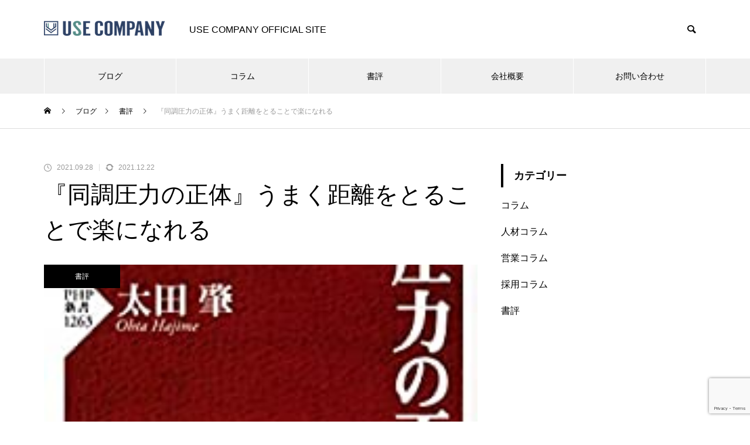

--- FILE ---
content_type: text/html; charset=UTF-8
request_url: https://usecompany.work/douchou-aturyoku
body_size: 15653
content:
<!DOCTYPE html>
<html class="pc" dir="ltr" lang="ja" prefix="og: https://ogp.me/ns#">
<head>
<meta charset="UTF-8">
<!--[if IE]><meta http-equiv="X-UA-Compatible" content="IE=edge"><![endif]-->
<meta name="viewport" content="width=device-width">
<title>『同調圧力の正体』うまく距離をとることで楽になれる | USE COMPANY</title>
<meta name="description" content="組織や集団で生活をしていると，「空気を読む」という行為が非常に重要となります。日本ではそれが特に重要だと言われています。">
<link rel="pingback" href="https://usecompany.work/xmlrpc.php">
<link rel="shortcut icon" href="https://usecompany.work/wp-content/uploads/2019/06/icon.png">

		<!-- All in One SEO 4.9.3 - aioseo.com -->
	<meta name="description" content="組織や集団で生活をしていると，「空気を読む」という行為が非常に重要となります。日本ではそれが特に重要だと言われ" />
	<meta name="robots" content="max-snippet:-1, max-image-preview:large, max-video-preview:-1" />
	<meta name="author" content="稗田直史"/>
	<meta name="google-site-verification" content="lp4HGccpUPxTNCh9GRzOhUTgPfjLKiaPSZ-QZcG80cs" />
	<link rel="canonical" href="https://usecompany.work/douchou-aturyoku" />
	<meta name="generator" content="All in One SEO (AIOSEO) 4.9.3" />
		<meta property="og:locale" content="ja_JP" />
		<meta property="og:site_name" content="USE COMPANY" />
		<meta property="og:type" content="article" />
		<meta property="og:title" content="『同調圧力の正体』うまく距離をとることで楽になれる | USE COMPANY" />
		<meta property="og:description" content="組織や集団で生活をしていると，「空気を読む」という行為が非常に重要となります。日本ではそれが特に重要だと言われ" />
		<meta property="og:url" content="https://usecompany.work/douchou-aturyoku" />
		<meta property="article:published_time" content="2021-09-27T21:00:02+00:00" />
		<meta property="article:modified_time" content="2021-12-22T08:35:29+00:00" />
		<meta name="twitter:card" content="summary_large_image" />
		<meta name="twitter:title" content="『同調圧力の正体』うまく距離をとることで楽になれる | USE COMPANY" />
		<meta name="twitter:description" content="組織や集団で生活をしていると，「空気を読む」という行為が非常に重要となります。日本ではそれが特に重要だと言われ" />
		<!-- All in One SEO -->

<link rel='dns-prefetch' href='//stats.wp.com' />
<link rel='dns-prefetch' href='//v0.wordpress.com' />
<link rel="alternate" type="application/rss+xml" title="USE COMPANY &raquo; フィード" href="https://usecompany.work/feed" />
<link rel="alternate" type="application/rss+xml" title="USE COMPANY &raquo; コメントフィード" href="https://usecompany.work/comments/feed" />
<link rel="alternate" type="application/rss+xml" title="USE COMPANY &raquo; 『同調圧力の正体』うまく距離をとることで楽になれる のコメントのフィード" href="https://usecompany.work/douchou-aturyoku/feed" />
<link rel="alternate" title="oEmbed (JSON)" type="application/json+oembed" href="https://usecompany.work/wp-json/oembed/1.0/embed?url=https%3A%2F%2Fusecompany.work%2Fdouchou-aturyoku" />
<link rel="alternate" title="oEmbed (XML)" type="text/xml+oembed" href="https://usecompany.work/wp-json/oembed/1.0/embed?url=https%3A%2F%2Fusecompany.work%2Fdouchou-aturyoku&#038;format=xml" />
<style id='wp-img-auto-sizes-contain-inline-css' type='text/css'>
img:is([sizes=auto i],[sizes^="auto," i]){contain-intrinsic-size:3000px 1500px}
/*# sourceURL=wp-img-auto-sizes-contain-inline-css */
</style>
<link rel='stylesheet' id='style-css' href='https://usecompany.work/wp-content/themes/muum_tcd085/style.css?ver=3.0' type='text/css' media='all' />
<style id='wp-block-library-inline-css' type='text/css'>
:root{--wp-block-synced-color:#7a00df;--wp-block-synced-color--rgb:122,0,223;--wp-bound-block-color:var(--wp-block-synced-color);--wp-editor-canvas-background:#ddd;--wp-admin-theme-color:#007cba;--wp-admin-theme-color--rgb:0,124,186;--wp-admin-theme-color-darker-10:#006ba1;--wp-admin-theme-color-darker-10--rgb:0,107,160.5;--wp-admin-theme-color-darker-20:#005a87;--wp-admin-theme-color-darker-20--rgb:0,90,135;--wp-admin-border-width-focus:2px}@media (min-resolution:192dpi){:root{--wp-admin-border-width-focus:1.5px}}.wp-element-button{cursor:pointer}:root .has-very-light-gray-background-color{background-color:#eee}:root .has-very-dark-gray-background-color{background-color:#313131}:root .has-very-light-gray-color{color:#eee}:root .has-very-dark-gray-color{color:#313131}:root .has-vivid-green-cyan-to-vivid-cyan-blue-gradient-background{background:linear-gradient(135deg,#00d084,#0693e3)}:root .has-purple-crush-gradient-background{background:linear-gradient(135deg,#34e2e4,#4721fb 50%,#ab1dfe)}:root .has-hazy-dawn-gradient-background{background:linear-gradient(135deg,#faaca8,#dad0ec)}:root .has-subdued-olive-gradient-background{background:linear-gradient(135deg,#fafae1,#67a671)}:root .has-atomic-cream-gradient-background{background:linear-gradient(135deg,#fdd79a,#004a59)}:root .has-nightshade-gradient-background{background:linear-gradient(135deg,#330968,#31cdcf)}:root .has-midnight-gradient-background{background:linear-gradient(135deg,#020381,#2874fc)}:root{--wp--preset--font-size--normal:16px;--wp--preset--font-size--huge:42px}.has-regular-font-size{font-size:1em}.has-larger-font-size{font-size:2.625em}.has-normal-font-size{font-size:var(--wp--preset--font-size--normal)}.has-huge-font-size{font-size:var(--wp--preset--font-size--huge)}.has-text-align-center{text-align:center}.has-text-align-left{text-align:left}.has-text-align-right{text-align:right}.has-fit-text{white-space:nowrap!important}#end-resizable-editor-section{display:none}.aligncenter{clear:both}.items-justified-left{justify-content:flex-start}.items-justified-center{justify-content:center}.items-justified-right{justify-content:flex-end}.items-justified-space-between{justify-content:space-between}.screen-reader-text{border:0;clip-path:inset(50%);height:1px;margin:-1px;overflow:hidden;padding:0;position:absolute;width:1px;word-wrap:normal!important}.screen-reader-text:focus{background-color:#ddd;clip-path:none;color:#444;display:block;font-size:1em;height:auto;left:5px;line-height:normal;padding:15px 23px 14px;text-decoration:none;top:5px;width:auto;z-index:100000}html :where(.has-border-color){border-style:solid}html :where([style*=border-top-color]){border-top-style:solid}html :where([style*=border-right-color]){border-right-style:solid}html :where([style*=border-bottom-color]){border-bottom-style:solid}html :where([style*=border-left-color]){border-left-style:solid}html :where([style*=border-width]){border-style:solid}html :where([style*=border-top-width]){border-top-style:solid}html :where([style*=border-right-width]){border-right-style:solid}html :where([style*=border-bottom-width]){border-bottom-style:solid}html :where([style*=border-left-width]){border-left-style:solid}html :where(img[class*=wp-image-]){height:auto;max-width:100%}:where(figure){margin:0 0 1em}html :where(.is-position-sticky){--wp-admin--admin-bar--position-offset:var(--wp-admin--admin-bar--height,0px)}@media screen and (max-width:600px){html :where(.is-position-sticky){--wp-admin--admin-bar--position-offset:0px}}

/*# sourceURL=wp-block-library-inline-css */
</style><style id='global-styles-inline-css' type='text/css'>
:root{--wp--preset--aspect-ratio--square: 1;--wp--preset--aspect-ratio--4-3: 4/3;--wp--preset--aspect-ratio--3-4: 3/4;--wp--preset--aspect-ratio--3-2: 3/2;--wp--preset--aspect-ratio--2-3: 2/3;--wp--preset--aspect-ratio--16-9: 16/9;--wp--preset--aspect-ratio--9-16: 9/16;--wp--preset--color--black: #000000;--wp--preset--color--cyan-bluish-gray: #abb8c3;--wp--preset--color--white: #ffffff;--wp--preset--color--pale-pink: #f78da7;--wp--preset--color--vivid-red: #cf2e2e;--wp--preset--color--luminous-vivid-orange: #ff6900;--wp--preset--color--luminous-vivid-amber: #fcb900;--wp--preset--color--light-green-cyan: #7bdcb5;--wp--preset--color--vivid-green-cyan: #00d084;--wp--preset--color--pale-cyan-blue: #8ed1fc;--wp--preset--color--vivid-cyan-blue: #0693e3;--wp--preset--color--vivid-purple: #9b51e0;--wp--preset--gradient--vivid-cyan-blue-to-vivid-purple: linear-gradient(135deg,rgb(6,147,227) 0%,rgb(155,81,224) 100%);--wp--preset--gradient--light-green-cyan-to-vivid-green-cyan: linear-gradient(135deg,rgb(122,220,180) 0%,rgb(0,208,130) 100%);--wp--preset--gradient--luminous-vivid-amber-to-luminous-vivid-orange: linear-gradient(135deg,rgb(252,185,0) 0%,rgb(255,105,0) 100%);--wp--preset--gradient--luminous-vivid-orange-to-vivid-red: linear-gradient(135deg,rgb(255,105,0) 0%,rgb(207,46,46) 100%);--wp--preset--gradient--very-light-gray-to-cyan-bluish-gray: linear-gradient(135deg,rgb(238,238,238) 0%,rgb(169,184,195) 100%);--wp--preset--gradient--cool-to-warm-spectrum: linear-gradient(135deg,rgb(74,234,220) 0%,rgb(151,120,209) 20%,rgb(207,42,186) 40%,rgb(238,44,130) 60%,rgb(251,105,98) 80%,rgb(254,248,76) 100%);--wp--preset--gradient--blush-light-purple: linear-gradient(135deg,rgb(255,206,236) 0%,rgb(152,150,240) 100%);--wp--preset--gradient--blush-bordeaux: linear-gradient(135deg,rgb(254,205,165) 0%,rgb(254,45,45) 50%,rgb(107,0,62) 100%);--wp--preset--gradient--luminous-dusk: linear-gradient(135deg,rgb(255,203,112) 0%,rgb(199,81,192) 50%,rgb(65,88,208) 100%);--wp--preset--gradient--pale-ocean: linear-gradient(135deg,rgb(255,245,203) 0%,rgb(182,227,212) 50%,rgb(51,167,181) 100%);--wp--preset--gradient--electric-grass: linear-gradient(135deg,rgb(202,248,128) 0%,rgb(113,206,126) 100%);--wp--preset--gradient--midnight: linear-gradient(135deg,rgb(2,3,129) 0%,rgb(40,116,252) 100%);--wp--preset--font-size--small: 13px;--wp--preset--font-size--medium: 20px;--wp--preset--font-size--large: 36px;--wp--preset--font-size--x-large: 42px;--wp--preset--spacing--20: 0.44rem;--wp--preset--spacing--30: 0.67rem;--wp--preset--spacing--40: 1rem;--wp--preset--spacing--50: 1.5rem;--wp--preset--spacing--60: 2.25rem;--wp--preset--spacing--70: 3.38rem;--wp--preset--spacing--80: 5.06rem;--wp--preset--shadow--natural: 6px 6px 9px rgba(0, 0, 0, 0.2);--wp--preset--shadow--deep: 12px 12px 50px rgba(0, 0, 0, 0.4);--wp--preset--shadow--sharp: 6px 6px 0px rgba(0, 0, 0, 0.2);--wp--preset--shadow--outlined: 6px 6px 0px -3px rgb(255, 255, 255), 6px 6px rgb(0, 0, 0);--wp--preset--shadow--crisp: 6px 6px 0px rgb(0, 0, 0);}:where(.is-layout-flex){gap: 0.5em;}:where(.is-layout-grid){gap: 0.5em;}body .is-layout-flex{display: flex;}.is-layout-flex{flex-wrap: wrap;align-items: center;}.is-layout-flex > :is(*, div){margin: 0;}body .is-layout-grid{display: grid;}.is-layout-grid > :is(*, div){margin: 0;}:where(.wp-block-columns.is-layout-flex){gap: 2em;}:where(.wp-block-columns.is-layout-grid){gap: 2em;}:where(.wp-block-post-template.is-layout-flex){gap: 1.25em;}:where(.wp-block-post-template.is-layout-grid){gap: 1.25em;}.has-black-color{color: var(--wp--preset--color--black) !important;}.has-cyan-bluish-gray-color{color: var(--wp--preset--color--cyan-bluish-gray) !important;}.has-white-color{color: var(--wp--preset--color--white) !important;}.has-pale-pink-color{color: var(--wp--preset--color--pale-pink) !important;}.has-vivid-red-color{color: var(--wp--preset--color--vivid-red) !important;}.has-luminous-vivid-orange-color{color: var(--wp--preset--color--luminous-vivid-orange) !important;}.has-luminous-vivid-amber-color{color: var(--wp--preset--color--luminous-vivid-amber) !important;}.has-light-green-cyan-color{color: var(--wp--preset--color--light-green-cyan) !important;}.has-vivid-green-cyan-color{color: var(--wp--preset--color--vivid-green-cyan) !important;}.has-pale-cyan-blue-color{color: var(--wp--preset--color--pale-cyan-blue) !important;}.has-vivid-cyan-blue-color{color: var(--wp--preset--color--vivid-cyan-blue) !important;}.has-vivid-purple-color{color: var(--wp--preset--color--vivid-purple) !important;}.has-black-background-color{background-color: var(--wp--preset--color--black) !important;}.has-cyan-bluish-gray-background-color{background-color: var(--wp--preset--color--cyan-bluish-gray) !important;}.has-white-background-color{background-color: var(--wp--preset--color--white) !important;}.has-pale-pink-background-color{background-color: var(--wp--preset--color--pale-pink) !important;}.has-vivid-red-background-color{background-color: var(--wp--preset--color--vivid-red) !important;}.has-luminous-vivid-orange-background-color{background-color: var(--wp--preset--color--luminous-vivid-orange) !important;}.has-luminous-vivid-amber-background-color{background-color: var(--wp--preset--color--luminous-vivid-amber) !important;}.has-light-green-cyan-background-color{background-color: var(--wp--preset--color--light-green-cyan) !important;}.has-vivid-green-cyan-background-color{background-color: var(--wp--preset--color--vivid-green-cyan) !important;}.has-pale-cyan-blue-background-color{background-color: var(--wp--preset--color--pale-cyan-blue) !important;}.has-vivid-cyan-blue-background-color{background-color: var(--wp--preset--color--vivid-cyan-blue) !important;}.has-vivid-purple-background-color{background-color: var(--wp--preset--color--vivid-purple) !important;}.has-black-border-color{border-color: var(--wp--preset--color--black) !important;}.has-cyan-bluish-gray-border-color{border-color: var(--wp--preset--color--cyan-bluish-gray) !important;}.has-white-border-color{border-color: var(--wp--preset--color--white) !important;}.has-pale-pink-border-color{border-color: var(--wp--preset--color--pale-pink) !important;}.has-vivid-red-border-color{border-color: var(--wp--preset--color--vivid-red) !important;}.has-luminous-vivid-orange-border-color{border-color: var(--wp--preset--color--luminous-vivid-orange) !important;}.has-luminous-vivid-amber-border-color{border-color: var(--wp--preset--color--luminous-vivid-amber) !important;}.has-light-green-cyan-border-color{border-color: var(--wp--preset--color--light-green-cyan) !important;}.has-vivid-green-cyan-border-color{border-color: var(--wp--preset--color--vivid-green-cyan) !important;}.has-pale-cyan-blue-border-color{border-color: var(--wp--preset--color--pale-cyan-blue) !important;}.has-vivid-cyan-blue-border-color{border-color: var(--wp--preset--color--vivid-cyan-blue) !important;}.has-vivid-purple-border-color{border-color: var(--wp--preset--color--vivid-purple) !important;}.has-vivid-cyan-blue-to-vivid-purple-gradient-background{background: var(--wp--preset--gradient--vivid-cyan-blue-to-vivid-purple) !important;}.has-light-green-cyan-to-vivid-green-cyan-gradient-background{background: var(--wp--preset--gradient--light-green-cyan-to-vivid-green-cyan) !important;}.has-luminous-vivid-amber-to-luminous-vivid-orange-gradient-background{background: var(--wp--preset--gradient--luminous-vivid-amber-to-luminous-vivid-orange) !important;}.has-luminous-vivid-orange-to-vivid-red-gradient-background{background: var(--wp--preset--gradient--luminous-vivid-orange-to-vivid-red) !important;}.has-very-light-gray-to-cyan-bluish-gray-gradient-background{background: var(--wp--preset--gradient--very-light-gray-to-cyan-bluish-gray) !important;}.has-cool-to-warm-spectrum-gradient-background{background: var(--wp--preset--gradient--cool-to-warm-spectrum) !important;}.has-blush-light-purple-gradient-background{background: var(--wp--preset--gradient--blush-light-purple) !important;}.has-blush-bordeaux-gradient-background{background: var(--wp--preset--gradient--blush-bordeaux) !important;}.has-luminous-dusk-gradient-background{background: var(--wp--preset--gradient--luminous-dusk) !important;}.has-pale-ocean-gradient-background{background: var(--wp--preset--gradient--pale-ocean) !important;}.has-electric-grass-gradient-background{background: var(--wp--preset--gradient--electric-grass) !important;}.has-midnight-gradient-background{background: var(--wp--preset--gradient--midnight) !important;}.has-small-font-size{font-size: var(--wp--preset--font-size--small) !important;}.has-medium-font-size{font-size: var(--wp--preset--font-size--medium) !important;}.has-large-font-size{font-size: var(--wp--preset--font-size--large) !important;}.has-x-large-font-size{font-size: var(--wp--preset--font-size--x-large) !important;}
/*# sourceURL=global-styles-inline-css */
</style>

<style id='classic-theme-styles-inline-css' type='text/css'>
/*! This file is auto-generated */
.wp-block-button__link{color:#fff;background-color:#32373c;border-radius:9999px;box-shadow:none;text-decoration:none;padding:calc(.667em + 2px) calc(1.333em + 2px);font-size:1.125em}.wp-block-file__button{background:#32373c;color:#fff;text-decoration:none}
/*# sourceURL=/wp-includes/css/classic-themes.min.css */
</style>
<link rel='stylesheet' id='contact-form-7-css' href='https://usecompany.work/wp-content/plugins/contact-form-7/includes/css/styles.css?ver=6.1.4' type='text/css' media='all' />
<link rel='stylesheet' id='ppress-frontend-css' href='https://usecompany.work/wp-content/plugins/wp-user-avatar/assets/css/frontend.min.css?ver=4.16.8' type='text/css' media='all' />
<link rel='stylesheet' id='ppress-flatpickr-css' href='https://usecompany.work/wp-content/plugins/wp-user-avatar/assets/flatpickr/flatpickr.min.css?ver=4.16.8' type='text/css' media='all' />
<link rel='stylesheet' id='ppress-select2-css' href='https://usecompany.work/wp-content/plugins/wp-user-avatar/assets/select2/select2.min.css?ver=6.9' type='text/css' media='all' />
<link rel='stylesheet' id='amazonjs-css' href='https://usecompany.work/wp-content/plugins/amazonjs/css/amazonjs.css?ver=0.10' type='text/css' media='all' />
<script type="text/javascript" src="https://usecompany.work/wp-includes/js/jquery/jquery.min.js?ver=3.7.1" id="jquery-core-js"></script>
<script type="text/javascript" src="https://usecompany.work/wp-includes/js/jquery/jquery-migrate.min.js?ver=3.4.1" id="jquery-migrate-js"></script>
<script type="text/javascript" src="https://usecompany.work/wp-content/plugins/wp-user-avatar/assets/flatpickr/flatpickr.min.js?ver=4.16.8" id="ppress-flatpickr-js"></script>
<script type="text/javascript" src="https://usecompany.work/wp-content/plugins/wp-user-avatar/assets/select2/select2.min.js?ver=4.16.8" id="ppress-select2-js"></script>
<link rel="https://api.w.org/" href="https://usecompany.work/wp-json/" /><link rel="alternate" title="JSON" type="application/json" href="https://usecompany.work/wp-json/wp/v2/posts/6313" /><link rel='shortlink' href='https://wp.me/pa4ODn-1DP' />
	<style>img#wpstats{display:none}</style>
		
<link rel="stylesheet" href="https://usecompany.work/wp-content/themes/muum_tcd085/css/design-plus.css?ver=3.0">
<link rel="stylesheet" href="https://usecompany.work/wp-content/themes/muum_tcd085/css/sns-botton.css?ver=3.0">
<link rel="stylesheet" media="screen and (max-width:1251px)" href="https://usecompany.work/wp-content/themes/muum_tcd085/css/responsive.css?ver=3.0">
<link rel="stylesheet" media="screen and (max-width:1251px)" href="https://usecompany.work/wp-content/themes/muum_tcd085/css/footer-bar.css?ver=3.0">

<script src="https://usecompany.work/wp-content/themes/muum_tcd085/js/jquery.easing.1.4.js?ver=3.0"></script>
<script src="https://usecompany.work/wp-content/themes/muum_tcd085/js/jscript.js?ver=3.0"></script>
<script src="https://usecompany.work/wp-content/themes/muum_tcd085/js/jquery.cookie.min.js?ver=3.0"></script>
<script src="https://usecompany.work/wp-content/themes/muum_tcd085/js/comment.js?ver=3.0"></script>
<script src="https://usecompany.work/wp-content/themes/muum_tcd085/js/parallax.js?ver=3.0"></script>

<link rel="stylesheet" href="https://usecompany.work/wp-content/themes/muum_tcd085/js/simplebar.css?ver=3.0">
<script src="https://usecompany.work/wp-content/themes/muum_tcd085/js/simplebar.min.js?ver=3.0"></script>


<style type="text/css">
body { font-size:16px; }
body, input, textarea { font-family: Arial, "Hiragino Kaku Gothic ProN", "ヒラギノ角ゴ ProN W3", "メイリオ", Meiryo, sans-serif; }

.rich_font, .p-vertical, .widget_headline, .widget_tab_post_list_button a, .search_box_headline, #global_menu, .megamenu_blog_list, .megamenu_b_wrap, .megamenu_b_wrap .headline, #index_tab { font-family: Arial, "Hiragino Kaku Gothic ProN", "ヒラギノ角ゴ ProN W3", "メイリオ", Meiryo, sans-serif; }

.rich_font_type1 { font-family: Arial, "Hiragino Kaku Gothic ProN", "ヒラギノ角ゴ ProN W3", "メイリオ", Meiryo, sans-serif; }
.rich_font_type2 { font-family: Arial, "Hiragino Sans", "ヒラギノ角ゴ ProN", "Hiragino Kaku Gothic ProN", "游ゴシック", YuGothic, "メイリオ", Meiryo, sans-serif; font-weight:500; }
.rich_font_type3 { font-family: "Times New Roman" , "游明朝" , "Yu Mincho" , "游明朝体" , "YuMincho" , "ヒラギノ明朝 Pro W3" , "Hiragino Mincho Pro" , "HiraMinProN-W3" , "HGS明朝E" , "ＭＳ Ｐ明朝" , "MS PMincho" , serif; font-weight:500; }

.post_content, #next_prev_post { font-family: Arial, "Hiragino Kaku Gothic ProN", "ヒラギノ角ゴ ProN W3", "メイリオ", Meiryo, sans-serif; }

#global_menu { background:rgba(240,240,240, 1); }
#global_menu > ul > li > a, #global_menu > ul > li:first-of-type a { color:#000; border-color:#FFFFFF; }
#global_menu > ul > li > a:hover { color:#fff; background:#444444; border-color:#444444; }
#global_menu > ul > li.active > a, #global_menu > ul > li.current-menu-item > a, #header.active #global_menu > ul > li.current-menu-item.active_button > a { color:#fff; background:#000000; border-color:#000000; }
#global_menu ul ul a { color:#FFFFFF !important; background:#444444; }
#global_menu ul ul a:hover { background:#2b2b2b; }
#global_menu > ul > li.menu-item-has-children.active > a { background:#444444; border-color:#444444; }
.pc .header_fix #header.off_hover #global_menu { background:rgba(240,240,240,1); }
.pc .header_fix #header.off_hover #global_menu > ul > li > a, .pc .header_fix #header.off_hover #global_menu > ul > li:first-of-type a { border-color:rgba(255,255,255,1); }
.mobile .header_fix_mobile #header { background:#fff; }
.mobile .header_fix_mobile #header.off_hover { background:rgba(255,255,255,1); }
#drawer_menu { background:#000000; }
#mobile_menu a { color:#ffffff; border-color:#444444; }
#mobile_menu li li a { background:#333333; }
.megamenu_blog_list { background:#000000; }
.megamenu_blog_list .category_list a { font-size:16px; color:#999999; }
.megamenu_blog_list .post_list .title { font-size:14px; }
.megamenu_b_wrap { background:#000000; }
.megamenu_b_wrap .headline { font-size:16px; color:#ffffff; }
.megamenu_b_wrap .title { font-size:14px; }
.megamenu_page_wrap { border-top:1px solid #555555; }
#global_menu > ul > li.megamenu_parent_type2.active_megamenu_button > a { color:#fff !important; background:#000000 !important; border-color:#000000 !important; }
#global_menu > ul > li.megamenu_parent_type3.active_megamenu_button > a { color:#fff !important; background:#000000 !important; border-color:#000000 !important; }
#footer_carousel { background:#000000; }
#footer_carousel .title { font-size:14px; }
#footer_bottom { color:#ffffff; background:#000000; }
#footer_bottom a { color:#ffffff; }
#return_top a:before { color:#FFFFFF; }
#return_top a { background:#000000; }
#return_top a:hover { background:#444444; }
@media screen and (max-width:750px) {
  #footer_carousel .title { font-size:12px; }
  #footer_bottom { color:#000; background:none; }
  #footer_bottom a { color:#000; }
  #copyright { color:#ffffff; background:#000000; }
}
.author_profile .avatar_area img, .animate_image img, .animate_background .image {
  width:100%; height:auto;
  -webkit-transition: transform  0.75s ease;
  transition: transform  0.75s ease;
}
.author_profile a.avatar:hover img, .animate_image:hover img, .animate_background:hover .image {
  -webkit-transform: scale(1.2);
  transform: scale(1.2);
}



a { color:#000; }

.widget_tab_post_list_button a:hover, .page_navi span.current, #author_page_headline,
#header_carousel_type1 .slick-dots button:hover::before, #header_carousel_type1 .slick-dots .slick-active button::before, #header_carousel_type2 .slick-dots button:hover::before, #header_carousel_type2 .slick-dots .slick-active button::before
  { background-color:#000000; }

.widget_headline, .design_headline1, .widget_tab_post_list_button a:hover, .page_navi span.current
  { border-color:#000000; }

#header_search .button label:hover:before
  { color:#444444; }

#submit_comment:hover, #cancel_comment_reply a:hover, #wp-calendar #prev a:hover, #wp-calendar #next a:hover, #wp-calendar td a:hover,
#post_pagination a:hover, #p_readmore .button:hover, .page_navi a:hover, #post_pagination a:hover,.c-pw__btn:hover, #post_pagination a:hover, #comment_tab li a:hover, #category_post .tab p:hover
  { background-color:#444444; }

#comment_textarea textarea:focus, .c-pw__box-input:focus, .page_navi a:hover, #post_pagination p, #post_pagination a:hover
  { border-color:#444444; }

a:hover, #header_logo a:hover, #footer a:hover, #footer_social_link li a:hover:before, #bread_crumb a:hover, #bread_crumb li.home a:hover:after, #next_prev_post a:hover,
.single_copy_title_url_btn:hover, .tcdw_search_box_widget .search_area .search_button:hover:before, .tab_widget_nav:hover:before,
#single_author_title_area .author_link li a:hover:before, .author_profile a:hover, .author_profile .author_link li a:hover:before, #post_meta_bottom a:hover, .cardlink_title a:hover,
.comment a:hover, .comment_form_wrapper a:hover, #searchform .submit_button:hover:before, .p-dropdown__title:hover:after
  { color:#a0a0a0; }

#menu_button:hover span
  { background-color:#a0a0a0; }

.post_content a, .custom-html-widget a { color:#1a0dab; }
.post_content a:hover, .custom-html-widget a:hover { text-decoration:underline; }

.cat_id1 { background-color:#000000; }
.cat_id1:hover { background-color:#444444; }
.megamenu_blog_list .category_list li.active .cat_id1 { color:#000000; }
.megamenu_blog_list .category_list .cat_id1:hover { color:#444444; }
.category_list_widget .cat-item-1 > a:hover > .count { background-color:#000000; border-color:#000000; }
.cat_id10 { background-color:#000000; }
.cat_id10:hover { background-color:#444444; }
.megamenu_blog_list .category_list li.active .cat_id10 { color:#000000; }
.megamenu_blog_list .category_list .cat_id10:hover { color:#444444; }
.category_list_widget .cat-item-10 > a:hover > .count { background-color:#000000; border-color:#000000; }
.cat_id11 { background-color:#000000; }
.cat_id11:hover { background-color:#444444; }
.megamenu_blog_list .category_list li.active .cat_id11 { color:#000000; }
.megamenu_blog_list .category_list .cat_id11:hover { color:#444444; }
.category_list_widget .cat-item-11 > a:hover > .count { background-color:#000000; border-color:#000000; }
.cat_id12 { background-color:#000000; }
.cat_id12:hover { background-color:#444444; }
.megamenu_blog_list .category_list li.active .cat_id12 { color:#000000; }
.megamenu_blog_list .category_list .cat_id12:hover { color:#444444; }
.category_list_widget .cat-item-12 > a:hover > .count { background-color:#000000; border-color:#000000; }
.cat_id14 { background-color:#000000; }
.cat_id14:hover { background-color:#444444; }
.megamenu_blog_list .category_list li.active .cat_id14 { color:#000000; }
.megamenu_blog_list .category_list .cat_id14:hover { color:#444444; }
.category_list_widget .cat-item-14 > a:hover > .count { background-color:#000000; border-color:#000000; }


.styled_h2 {
  font-size:26px !important; text-align:left !important; color:#ffffff; background:#000000;  border-top:0px solid #dddddd;
  border-bottom:0px solid #dddddd;
  border-left:0px solid #dddddd;
  border-right:0px solid #dddddd;
  padding:15px 15px 15px 15px !important;
  margin:0px 0px 30px !important;
}
.styled_h3 {
  font-size:22px !important; text-align:left !important; color:#000000;   border-top:0px solid #dddddd;
  border-bottom:0px solid #dddddd;
  border-left:2px solid #000000;
  border-right:0px solid #dddddd;
  padding:6px 0px 6px 16px !important;
  margin:0px 0px 30px !important;
}
.styled_h4 {
  font-weight:400 !important; font-size:18px !important; text-align:left !important; color:#000000;   border-top:0px solid #dddddd;
  border-bottom:1px solid #dddddd;
  border-left:0px solid #dddddd;
  border-right:0px solid #dddddd;
  padding:3px 0px 3px 20px !important;
  margin:0px 0px 30px !important;
}
.styled_h5 {
  font-weight:400 !important; font-size:14px !important; text-align:left !important; color:#000000;   border-top:0px solid #dddddd;
  border-bottom:1px solid #dddddd;
  border-left:0px solid #dddddd;
  border-right:0px solid #dddddd;
  padding:3px 0px 3px 24px !important;
  margin:0px 0px 30px !important;
}
.q_custom_button1 {
  color:#ffffff !important;
  border-color:rgba(83,83,83,1);
}
.q_custom_button1.animation_type1 { background:#535353; }
.q_custom_button1:hover, .q_custom_button1:focus {
  color:#ffffff !important;
  border-color:rgba(125,125,125,1);
}
.q_custom_button1.animation_type1:hover { background:#7d7d7d; }
.q_custom_button1:before { background:#7d7d7d; }
.q_custom_button2 {
  color:#ffffff !important;
  border-color:rgba(83,83,83,1);
}
.q_custom_button2.animation_type1 { background:#535353; }
.q_custom_button2:hover, .q_custom_button2:focus {
  color:#ffffff !important;
  border-color:rgba(125,125,125,1);
}
.q_custom_button2.animation_type1:hover { background:#7d7d7d; }
.q_custom_button2:before { background:#7d7d7d; }
.q_custom_button3 {
  color:#ffffff !important;
  border-color:rgba(83,83,83,1);
}
.q_custom_button3.animation_type1 { background:#535353; }
.q_custom_button3:hover, .q_custom_button3:focus {
  color:#ffffff !important;
  border-color:rgba(125,125,125,1);
}
.q_custom_button3.animation_type1:hover { background:#7d7d7d; }
.q_custom_button3:before { background:#7d7d7d; }
.speech_balloon_left1 .speach_balloon_text { background-color: #ffffff; border-color: #000000; color: #000000 }
.speech_balloon_left1 .speach_balloon_text::before { border-right-color: #000000 }
.speech_balloon_left1 .speach_balloon_text::after { border-right-color: #ffffff }
.speech_balloon_left2 .speach_balloon_text { background-color: #ffffff; border-color: #ff5353; color: #000000 }
.speech_balloon_left2 .speach_balloon_text::before { border-right-color: #ff5353 }
.speech_balloon_left2 .speach_balloon_text::after { border-right-color: #ffffff }
.speech_balloon_right1 .speach_balloon_text { background-color: #ccf4ff; border-color: #ccf4ff; color: #000000 }
.speech_balloon_right1 .speach_balloon_text::before { border-left-color: #ccf4ff }
.speech_balloon_right1 .speach_balloon_text::after { border-left-color: #ccf4ff }
.speech_balloon_right2 .speach_balloon_text { background-color: #ffffff; border-color: #0789b5; color: #000000 }
.speech_balloon_right2 .speach_balloon_text::before { border-left-color: #0789b5 }
.speech_balloon_right2 .speach_balloon_text::after { border-left-color: #ffffff }
.qt_google_map .pb_googlemap_custom-overlay-inner { background:#000000; color:#ffffff; }
.qt_google_map .pb_googlemap_custom-overlay-inner::after { border-color:#000000 transparent transparent transparent; }
</style>

<style id="current-page-style" type="text/css">
#post_title .title { font-size:40px;  }
#related_post .design_headline1 { font-size:22px; }
#related_post .title { font-size:16px; }
#comments .design_headline1 { font-size:22px; }
#bottom_post_list .design_headline1 { font-size:22px; }
#bottom_post_list .title { font-size:18px; }
@media screen and (max-width:750px) {
  #post_title .title { font-size:20px; }
  #related_post .design_headline1 { font-size:18px; }
  #related_post .title { font-size:14px; }
  #comments .design_headline1 { font-size:18px; }
  #bottom_post_list .design_headline1 { font-size:18px; }
  #bottom_post_list .title { font-size:15px; }
}
#site_loader_overlay.active #site_loader_animation {
  opacity:0;
  -webkit-transition: all 1.0s cubic-bezier(0.22, 1, 0.36, 1) 0s; transition: all 1.0s cubic-bezier(0.22, 1, 0.36, 1) 0s;
}
</style>

<script type="text/javascript">
jQuery(document).ready(function($){

  $('.megamenu_carousel .post_list').slick({
    infinite: true,
    dots: false,
    arrows: false,
    slidesToShow: 4,
    slidesToScroll: 1,
    swipeToSlide: true,
    touchThreshold: 20,
    adaptiveHeight: false,
    pauseOnHover: true,
    autoplay: true,
    fade: false,
    easing: 'easeOutExpo',
    speed: 700,
    autoplaySpeed: 5000  });
  $('.megamenu_carousel_wrap .prev_item').on('click', function() {
    $(this).closest('.megamenu_carousel_wrap').find('.post_list').slick('slickPrev');
  });
  $('.megamenu_carousel_wrap .next_item').on('click', function() {
    $(this).closest('.megamenu_carousel_wrap').find('.post_list').slick('slickNext');
  });

});
</script>

<style>
.p-cta--1.cta_type1 a .catch { font-size:20px; color: #ffffff; }
.p-cta--1.cta_type1 a:hover .catch { color: #cccccc; }
.p-cta--1.cta_type1 .overlay { background:rgba(0,0,0,0.5); }
.p-cta--2.cta_type1 a .catch { font-size:20px; color: #ffffff; }
.p-cta--2.cta_type1 a:hover .catch { color: #cccccc; }
.p-cta--2.cta_type1 .overlay { background:rgba(0,0,0,0.5); }
.p-cta--3.cta_type1 a .catch { font-size:20px; color: #ffffff; }
.p-cta--3.cta_type1 a:hover .catch { color: #cccccc; }
.p-cta--3.cta_type1 .overlay { background:rgba(0,0,0,0.5); }
</style>
<style type="text/css">
.p-footer-cta--1.footer_cta_type1 { background:rgba(84,60,50,1); }
.p-footer-cta--1.footer_cta_type1 .catch { color:#ffffff; }
.p-footer-cta--1.footer_cta_type1 #js-footer-cta__btn { color:#ffffff; background:#95634c; }
.p-footer-cta--1.footer_cta_type1 #js-footer-cta__btn:hover { color:#ffffff; background:#754e3d; }
.p-footer-cta--1.footer_cta_type1 #js-footer-cta__close:before { color:#ffffff; }
.p-footer-cta--1.footer_cta_type1 #js-footer-cta__close:hover:before { color:#cccccc; }
@media only screen and (max-width: 750px) {
  .p-footer-cta--1.footer_cta_type1 #js-footer-cta__btn:after { color:#ffffff; }
  .p-footer-cta--1.footer_cta_type1 #js-footer-cta__btn:hover:after { color:#cccccc; }
}
.p-footer-cta--2.footer_cta_type1 { background:rgba(84,60,50,1); }
.p-footer-cta--2.footer_cta_type1 .catch { color:#ffffff; }
.p-footer-cta--2.footer_cta_type1 #js-footer-cta__btn { color:#ffffff; background:#95634c; }
.p-footer-cta--2.footer_cta_type1 #js-footer-cta__btn:hover { color:#ffffff; background:#754e3d; }
.p-footer-cta--2.footer_cta_type1 #js-footer-cta__close:before { color:#ffffff; }
.p-footer-cta--2.footer_cta_type1 #js-footer-cta__close:hover:before { color:#cccccc; }
@media only screen and (max-width: 750px) {
  .p-footer-cta--2.footer_cta_type1 #js-footer-cta__btn:after { color:#ffffff; }
  .p-footer-cta--2.footer_cta_type1 #js-footer-cta__btn:hover:after { color:#cccccc; }
}
.p-footer-cta--3.footer_cta_type1 { background:rgba(84,60,50,1); }
.p-footer-cta--3.footer_cta_type1 .catch { color:#ffffff; }
.p-footer-cta--3.footer_cta_type1 #js-footer-cta__btn { color:#ffffff; background:#95634c; }
.p-footer-cta--3.footer_cta_type1 #js-footer-cta__btn:hover { color:#ffffff; background:#754e3d; }
.p-footer-cta--3.footer_cta_type1 #js-footer-cta__close:before { color:#ffffff; }
.p-footer-cta--3.footer_cta_type1 #js-footer-cta__close:hover:before { color:#cccccc; }
@media only screen and (max-width: 750px) {
  .p-footer-cta--3.footer_cta_type1 #js-footer-cta__btn:after { color:#ffffff; }
  .p-footer-cta--3.footer_cta_type1 #js-footer-cta__btn:hover:after { color:#cccccc; }
}
</style>

<link rel="icon" href="https://usecompany.work/wp-content/uploads/2019/06/cropped-icon-32x32.png" sizes="32x32" />
<link rel="icon" href="https://usecompany.work/wp-content/uploads/2019/06/cropped-icon-192x192.png" sizes="192x192" />
<link rel="apple-touch-icon" href="https://usecompany.work/wp-content/uploads/2019/06/cropped-icon-180x180.png" />
<meta name="msapplication-TileImage" content="https://usecompany.work/wp-content/uploads/2019/06/cropped-icon-270x270.png" />
<link rel='stylesheet' id='slick-style-css' href='https://usecompany.work/wp-content/themes/muum_tcd085/js/slick.css?ver=1.0.0' type='text/css' media='all' />
</head>
<body id="body" class="wp-singular post-template-default single single-post postid-6313 single-format-standard wp-embed-responsive wp-theme-muum_tcd085 hide_header_desc_mobile">


<div id="container">

   
 
 <header id="header">
  <div id="header_top">
      <div id="header_logo">
    <p class="logo">
 <a href="https://usecompany.work/" title="USE COMPANY">
    <img class="pc_logo_image" src="https://usecompany.work/wp-content/uploads/2019/06/logo_40.png?1768935073" alt="USE COMPANY" title="USE COMPANY" width="208" height="40" />
      <img class="mobile_logo_image type1" src="https://usecompany.work/wp-content/uploads/2019/06/logo_40.png?1768935073" alt="USE COMPANY" title="USE COMPANY" width="208" height="40" />
   </a>
</p>

   </div>
      <p id="site_description" class="show_desc_pc "><span>USE COMPANY OFFICIAL SITE</span></p>
         <div id="header_search">
    <form role="search" method="get" id="header_searchform" action="https://usecompany.work">
     <div class="input_area"><input type="text" value="" id="header_search_input" name="s" autocomplete="off"></div>
     <div class="button"><label for="header_search_button"></label><input type="submit" id="header_search_button" value=""></div>
    </form>
   </div>
     </div><!-- END #header_top -->
    <a id="menu_button" href="#"><span></span><span></span><span></span></a>
  <nav id="global_menu">
   <ul id="menu-%e3%82%b0%e3%83%ad%e3%83%bc%e3%83%90%e3%83%ab%e3%83%a1%e3%83%8b%e3%83%a5%e3%83%bc" class="menu"><li id="menu-item-5141" class="menu-item menu-item-type-taxonomy menu-item-object-category menu-item-5141 "><a href="https://usecompany.work/category/diary">ブログ</a></li>
<li id="menu-item-1099" class="menu-item menu-item-type-taxonomy menu-item-object-category menu-item-has-children menu-item-1099 "><a href="https://usecompany.work/category/column">コラム</a>
<ul class="sub-menu">
	<li id="menu-item-5283" class="menu-item menu-item-type-taxonomy menu-item-object-category menu-item-5283 "><a href="https://usecompany.work/category/column/human-resources">人材コラム</a></li>
	<li id="menu-item-5284" class="menu-item menu-item-type-taxonomy menu-item-object-category menu-item-5284 "><a href="https://usecompany.work/category/column/recruit">採用コラム</a></li>
	<li id="menu-item-5285" class="menu-item menu-item-type-taxonomy menu-item-object-category menu-item-5285 "><a href="https://usecompany.work/category/column/sales">営業コラム</a></li>
	<li id="menu-item-5527" class="menu-item menu-item-type-taxonomy menu-item-object-category menu-item-5527 "><a href="https://usecompany.work/category/takken">宅建士</a></li>
</ul>
</li>
<li id="menu-item-3689" class="menu-item menu-item-type-taxonomy menu-item-object-category current-post-ancestor current-menu-parent current-post-parent menu-item-3689 "><a href="https://usecompany.work/category/book">書評</a></li>
<li id="menu-item-16" class="menu-item menu-item-type-post_type menu-item-object-page menu-item-16 "><a href="https://usecompany.work/company">会社概要</a></li>
<li id="menu-item-2002" class="menu-item menu-item-type-post_type menu-item-object-page menu-item-2002 "><a href="https://usecompany.work/contact">お問い合わせ</a></li>
</ul>  </nav>
     </header>

 
 <div id="bread_crumb">
 <ul class="clearfix" itemscope itemtype="http://schema.org/BreadcrumbList">
  <li itemprop="itemListElement" itemscope itemtype="http://schema.org/ListItem" class="home"><a itemprop="item" href="https://usecompany.work/"><span itemprop="name">ホーム</span></a><meta itemprop="position" content="1"></li>
 <li itemprop="itemListElement" itemscope itemtype="http://schema.org/ListItem"><a itemprop="item" href="https://usecompany.work/blog"><span itemprop="name">ブログ</span></a><meta itemprop="position" content="2"></li>
  <li class="category" itemprop="itemListElement" itemscope itemtype="http://schema.org/ListItem">
    <a itemprop="item" href="https://usecompany.work/category/book"><span itemprop="name">書評</span></a>
    <meta itemprop="position" content="3">
 </li>
  <li class="last" itemprop="itemListElement" itemscope itemtype="http://schema.org/ListItem"><span itemprop="name">『同調圧力の正体』うまく距離をとることで楽になれる</span><meta itemprop="position" content="4"></li>
  </ul>
</div>

<div id="main_contents" class="layout_type2">

 <div id="main_col">

  
  
  <article id="article">

   
   <div id="post_title">
    <ul class="meta_top clearfix">
               <li class="date"><time class="entry-date published" datetime="2021-12-22T17:35:29+09:00">2021.09.28</time></li>
          <li class="update"><time class="entry-date updated" datetime="2021-12-22T17:35:29+09:00">2021.12.22</time></li>
              </ul>
    <h1 class="title rich_font_type2 entry-title">『同調圧力の正体』うまく距離をとることで楽になれる</h1>
   </div>

      <div id="post_image" style="background:url(https://usecompany.work/wp-content/uploads/2021/09/douchou-aturyoku.jpg) no-repeat center center; background-size:cover;">
        <a class="category cat_id12" href="https://usecompany.work/category/book">書評</a>
       </div>
   
   
   
   
   
      <div class="post_content clearfix">
    <p>組織や集団で生活をしていると，「空気を読む」という行為が非常に重要となります。日本ではそれが特に重要だと言われています。</p>
<p>今回紹介する『同調圧力の正体』では，なぜ，日本人は他者の目を意識して窮屈な思いをしたり，異質な他者を攻撃するのかといった群集心理の構造が書かれています。 仕事をしていると，人間関係に疲れることがありますが，そんな同調圧力にどう付き合っていけば良いかご紹介していきます。</p>
<h2 class="styled_h2">なぜ同調圧力は生まれるのか？</h2>
<p>そもそもなぜ同調圧力は生まれるのか？　本書では原因が3つあると解説されています。</p>
<ol>
<li>閉鎖性</li>
<li>同質性</li>
<li>未分化</li>
</ol>
<p>「閉鎖性」に関しては，日本の職場では「終身雇用」「年功序列」「企業別労働組合」によって，社員は定年まで同じ会社で働き続けることが暗黙の前提になっている会社もまだ多くあります。会社の傘のもとで職業生活を送っていると，どうしても人間関係が狭くなってしまいます。</p>
<p>また，同じように学校でも似たような特徴があります。人間関係が限定されると，どうしても身内での最適化が行われるので，本来の目的と逸れた構造が作られるようです。</p>
<p>「同質性」について，日本は欧米と比べて，民族や宗教，文化的に同質性が高い環境があります。閉鎖的な環境に同質性が加わると，いっそう共同体としての空気が固定化されていきます。同質な人が閉鎖性な空間に集まると，どうしても独自のルールや構造ができやすくなります。</p>
<p>「未分化」については，日本の企業や役所では「課」や「係」といった集団で行う仕事が多く，ひとりひとりの分担が明確でないことが多いです。そうすると「他人は他人，自分は自分」という発想がどうしても難しくなり，みんなに合わせて行動するというのが大切になってきてしまいます。</p>
<p>以上が同調圧力が日本で生まれやすい要因とのことでした。</p>
<h2 class="styled_h2">現在は同調圧力がさらに生まれやすい</h2>
<p>日本の今までの同調圧力は，「父親」をはじめ，組織の長が発する同調圧力が強かったですが，最近は変わってきています。それの最たる例は「SNS」です。</p>
<p>たしかに，以前と比べても，芸能人のスキャンダルや日常起こる事件に関して，「一方的な正義」が語られるようになったと私も感じることは多くあります。</p>
<p>窮屈になったと感じる方は，自分の個性や価値観を保ちながら，ほど良い距離を置いて生活していくのが良いのかもしれません。</p>
<h2 class="styled_h2">まとめ</h2>
<p>日本では同調圧力を無視して生きることは非常に難しいと思います。</p>
<p>しかし，それを気にしすぎて自分自身の意見を曲げてしまったり，心が疲れてしまうと元も子もありません。なぜこんな空気が生まれているんだろうと考えて原因を知ったり，うまく距離をとることで楽になることも多いので，うまく身を任せて過ごしてみましょう。</p>
<div class="s_table"><table>
<tbody>
<tr>
<td>書名</td>
<td>同調圧力の招待</td>
</tr>
<tr>
<td>著者</td>
<td>大田 肇</td>
</tr>
<tr>
<td>出版社</td>
<td>PHP研究所</td>
</tr>
</tbody>
</table></div>
   </div>

   
      <div class="single_share clearfix" id="single_share_bottom">
    <div class="share-type1 share-top">
 
	<div class="sns mt10">
		<ul class="type1 clearfix">
			<li class="twitter">
				<a href="https://twitter.com/intent/tweet?text=%E3%80%8E%E5%90%8C%E8%AA%BF%E5%9C%A7%E5%8A%9B%E3%81%AE%E6%AD%A3%E4%BD%93%E3%80%8F%E3%81%86%E3%81%BE%E3%81%8F%E8%B7%9D%E9%9B%A2%E3%82%92%E3%81%A8%E3%82%8B%E3%81%93%E3%81%A8%E3%81%A7%E6%A5%BD%E3%81%AB%E3%81%AA%E3%82%8C%E3%82%8B&url=https%3A%2F%2Fusecompany.work%2Fdouchou-aturyoku&via=&tw_p=tweetbutton&related=" onclick="javascript:window.open(this.href, '', 'menubar=no,toolbar=no,resizable=yes,scrollbars=yes,height=400,width=600');return false;"><i class="icon-twitter"></i><span class="ttl">Post</span><span class="share-count"></span></a>
			</li>
			<li class="facebook">
				<a href="//www.facebook.com/sharer/sharer.php?u=https://usecompany.work/douchou-aturyoku&amp;t=%E3%80%8E%E5%90%8C%E8%AA%BF%E5%9C%A7%E5%8A%9B%E3%81%AE%E6%AD%A3%E4%BD%93%E3%80%8F%E3%81%86%E3%81%BE%E3%81%8F%E8%B7%9D%E9%9B%A2%E3%82%92%E3%81%A8%E3%82%8B%E3%81%93%E3%81%A8%E3%81%A7%E6%A5%BD%E3%81%AB%E3%81%AA%E3%82%8C%E3%82%8B" class="facebook-btn-icon-link" target="blank" rel="nofollow"><i class="icon-facebook"></i><span class="ttl">Share</span><span class="share-count"></span></a>
			</li>
			<li class="hatebu">
				<a href="http://b.hatena.ne.jp/add?mode=confirm&url=https%3A%2F%2Fusecompany.work%2Fdouchou-aturyoku" onclick="javascript:window.open(this.href, '', 'menubar=no,toolbar=no,resizable=yes,scrollbars=yes,height=400,width=510');return false;" ><i class="icon-hatebu"></i><span class="ttl">Hatena</span><span class="share-count"></span></a>
			</li>
			<li class="pocket">
				<a href="http://getpocket.com/edit?url=https%3A%2F%2Fusecompany.work%2Fdouchou-aturyoku&title=%E3%80%8E%E5%90%8C%E8%AA%BF%E5%9C%A7%E5%8A%9B%E3%81%AE%E6%AD%A3%E4%BD%93%E3%80%8F%E3%81%86%E3%81%BE%E3%81%8F%E8%B7%9D%E9%9B%A2%E3%82%92%E3%81%A8%E3%82%8B%E3%81%93%E3%81%A8%E3%81%A7%E6%A5%BD%E3%81%AB%E3%81%AA%E3%82%8C%E3%82%8B" target="blank"><i class="icon-pocket"></i><span class="ttl">Pocket</span><span class="share-count"></span></a>
			</li>
			<li class="rss">
				<a href="https://usecompany.work/feed" target="blank"><i class="icon-rss"></i><span class="ttl">RSS</span></a>
			</li>
			<li class="feedly">
				<a href="http://feedly.com/index.html#subscription/feed/https://usecompany.work/feed" target="blank"><i class="icon-feedly"></i><span class="ttl">feedly</span><span class="share-count"></span></a>
			</li>
			<li class="pinterest">
				<a rel="nofollow" target="_blank" href="https://www.pinterest.com/pin/create/button/?url=https%3A%2F%2Fusecompany.work%2Fdouchou-aturyoku&media=https://usecompany.work/wp-content/uploads/2021/09/douchou-aturyoku.jpg&description=%E3%80%8E%E5%90%8C%E8%AA%BF%E5%9C%A7%E5%8A%9B%E3%81%AE%E6%AD%A3%E4%BD%93%E3%80%8F%E3%81%86%E3%81%BE%E3%81%8F%E8%B7%9D%E9%9B%A2%E3%82%92%E3%81%A8%E3%82%8B%E3%81%93%E3%81%A8%E3%81%A7%E6%A5%BD%E3%81%AB%E3%81%AA%E3%82%8C%E3%82%8B" data-pin-do="buttonPin" data-pin-custom="true"><i class="icon-pinterest"></i><span class="ttl">Pin&nbsp;it</span></a>
			</li>
		</ul>
	</div>
</div>
   </div>
   
   
      <ul id="post_meta_bottom" class="clearfix">
    <li class="post_author">投稿者: <a href="https://usecompany.work/author/hieda" title="稗田直史 の投稿" rel="author">稗田直史</a></li>    <li class="post_category"><a href="https://usecompany.work/category/book" rel="category tag">書評</a></li>           </ul>
   
      <div id="next_prev_post">
    <div class="item prev_post clearfix">
 <a class="animate_background" href="https://usecompany.work/column-20210921">
  <div class="image_wrap">
   <div class="image" style="background:url(https://usecompany.work/wp-content/uploads/2021/09/shutterstock_381828262-460x460.jpg) no-repeat center center; background-size:cover;"></div>
  </div>
  <div class="title_area">
   <p class="title"><span>OB/OG訪問は何のためにするの？目的や方法について解説します</span></p>
   <p class="nav">前の記事</p>
  </div>
 </a>
</div>
<div class="item next_post clearfix">
 <a class="animate_background" href="https://usecompany.work/column-20211005">
  <div class="image_wrap">
   <div class="image" style="background:url(https://usecompany.work/wp-content/uploads/2021/10/shutterstock_1182037858-460x460.jpg) no-repeat center center; background-size:cover;"></div>
  </div>
  <div class="title_area">
   <p class="title"><span>有給消化中に次の職場で働くために気をつけたいこと</span></p>
   <p class="nav">次の記事</p>
  </div>
 </a>
</div>
   </div>

   
   
   
  </article><!-- END #article -->

  
  

      <div id="bottom_post_list">
    <h3 class="design_headline1 rich_font">特集記事</h3>
        <div class="bottom_post_list">
          <div class="item">
            <a class="category cat_id14" href="https://usecompany.work/category/column/human-resources">人材コラム</a>
            <a class="link animate_background" href="https://usecompany.work/column-20240618">
       <div class="image_wrap">
        <div class="image" style="background:url(https://usecompany.work/wp-content/uploads/2024/06/ed-stone-m4ije6SUzWQ-unsplash-740x460.jpg) no-repeat center center; background-size:cover;"></div>
       </div>
       <div class="title_area">
        <p class="date"><time class="entry-date updated" datetime="2024-06-17T10:15:17+09:00">2024.06.18</time></p>        <h4 class="title rich_font_type2"><span>面接で緊張しないコツは？緊張してしまう面接の対策を解説！</span></h4>
       </div>
      </a>
     </div>
          <div class="item">
            <a class="category cat_id11" href="https://usecompany.work/category/column/sales">営業コラム</a>
            <a class="link animate_background" href="https://usecompany.work/column-20240611">
       <div class="image_wrap">
        <div class="image" style="background:url(https://usecompany.work/wp-content/uploads/2024/06/tamara-malaniy-XDLbvHBQYv0-unsplash-740x460.jpg) no-repeat center center; background-size:cover;"></div>
       </div>
       <div class="title_area">
        <p class="date"><time class="entry-date updated" datetime="2024-06-09T17:27:01+09:00">2024.06.11</time></p>        <h4 class="title rich_font_type2"><span>営業におけるモデリングとは？メリットやポイントを解説</span></h4>
       </div>
      </a>
     </div>
          <div class="item">
            <a class="category cat_id14" href="https://usecompany.work/category/column/human-resources">人材コラム</a>
            <a class="link animate_background" href="https://usecompany.work/column-20240604">
       <div class="image_wrap">
        <div class="image" style="background:url(https://usecompany.work/wp-content/uploads/2024/06/zoriana-stakhniv-PUVgHyBgZn8-unsplash-740x460.jpg) no-repeat center center; background-size:cover;"></div>
       </div>
       <div class="title_area">
        <p class="date"><time class="entry-date updated" datetime="2024-06-02T17:53:34+09:00">2024.06.04</time></p>        <h4 class="title rich_font_type2"><span>転職は結婚前？結婚後？適切な転職のタイミングは？</span></h4>
       </div>
      </a>
     </div>
          <div class="item">
            <a class="category cat_id12" href="https://usecompany.work/category/book">書評</a>
            <a class="link animate_background" href="https://usecompany.work/loca-ma">
       <div class="image_wrap">
        <div class="image" style="background:url(https://usecompany.work/wp-content/uploads/2024/05/loca-ma-353x460.jpg) no-repeat center center; background-size:cover;"></div>
       </div>
       <div class="title_area">
        <p class="date"><time class="entry-date updated" datetime="2024-06-24T10:24:22+09:00">2024.05.28</time></p>        <h4 class="title rich_font_type2"><span>『ローカルM&#038;A』中小企業の後継者不在問題と難しさ</span></h4>
       </div>
      </a>
     </div>
          <div class="item">
            <a class="category cat_id14" href="https://usecompany.work/category/column/human-resources">人材コラム</a>
            <a class="link animate_background" href="https://usecompany.work/%e6%96%b0%e5%8d%92%e3%81%aeu%e3%82%bf%e3%83%bc%e3%83%b3%e5%b0%b1%e8%81%b7%e3%81%af%e6%9c%89%e5%88%a9%e3%81%ab%e3%81%aa%e3%82%8b%e3%81%ae%e3%81%8b%ef%bc%8c%e5%9c%b0%e6%96%b9%e3%81%a7%e5%83%8d%e3%81%8d">
       <div class="image_wrap">
        <div class="image" style="background:url(https://usecompany.work/wp-content/uploads/2024/05/shutterstock_1292562937-740x460.jpg) no-repeat center center; background-size:cover;"></div>
       </div>
       <div class="title_area">
        <p class="date"><time class="entry-date updated" datetime="2024-05-20T10:53:32+09:00">2024.05.21</time></p>        <h4 class="title rich_font_type2"><span>新卒のUターン就職は有利になるのか，地方で働きたい方に向けて解説</span></h4>
       </div>
      </a>
     </div>
          <div class="item">
            <a class="category cat_id11" href="https://usecompany.work/category/column/sales">営業コラム</a>
            <a class="link animate_background" href="https://usecompany.work/column-20240514">
       <div class="image_wrap">
        <div class="image" style="background:url(https://usecompany.work/wp-content/uploads/2024/05/shutterstock_2296162709-740x460.jpg) no-repeat center center; background-size:cover;"></div>
       </div>
       <div class="title_area">
        <p class="date"><time class="entry-date updated" datetime="2024-05-12T13:59:56+09:00">2024.05.14</time></p>        <h4 class="title rich_font_type2"><span>顧客管理は何を管理していけば良いのか，活用法について解説！</span></h4>
       </div>
      </a>
     </div>
         </div><!-- END .bottom_post_list -->
       </div><!-- END #bottom_post_list -->
   

  
 </div><!-- END #main_col -->

 <div id="side_col">
 <div class="widget_content clearfix widget_categories" id="categories-5">
<h3 class="widget_headline"><span>カテゴリー</span></h3>
			<ul>
					<li class="cat-item cat-item-1"><a href="https://usecompany.work/category/column">コラム</a>
</li>
	<li class="cat-item cat-item-14"><a href="https://usecompany.work/category/column/human-resources">人材コラム</a>
</li>
	<li class="cat-item cat-item-11"><a href="https://usecompany.work/category/column/sales">営業コラム</a>
</li>
	<li class="cat-item cat-item-10"><a href="https://usecompany.work/category/column/recruit">採用コラム</a>
</li>
	<li class="cat-item cat-item-12"><a href="https://usecompany.work/category/book">書評</a>
</li>
			</ul>

			</div>
</div>

</div><!-- END #main_contents -->

 
 
 <footer id="footer">

  
      <div id="footer_menu">
   <ul id="menu-%e3%83%95%e3%83%83%e3%82%bf%e3%83%bc%e3%83%a1%e3%83%8b%e3%83%a5%e3%83%bc" class="menu"><li id="menu-item-5045" class="menu-item menu-item-type-custom menu-item-object-custom menu-item-home menu-item-5045 "><a href="https://usecompany.work/">HOME</a></li>
<li id="menu-item-215" class="menu-item menu-item-type-post_type menu-item-object-page menu-item-215 "><a href="https://usecompany.work/company">ABOUT</a></li>
<li id="menu-item-5046" class="menu-item menu-item-type-post_type menu-item-object-page current_page_parent menu-item-5046 current-menu-item"><a href="https://usecompany.work/blog">BLOG</a></li>
<li id="menu-item-214" class="menu-item menu-item-type-post_type menu-item-object-page menu-item-214 "><a href="https://usecompany.work/contact">CONTACT</a></li>
</ul>  </div>
  
  <div id="footer_bottom">
   <div id="footer_bottom_inner">

      <ul id="footer_sns" class="footer_sns clearfix">
                                   </ul>
   
      <p id="copyright">© 2021 USE COMPANY</p>

   </div><!-- END #footer_bottom_inner -->
  </div><!-- END #footer_bottom -->

 </footer>

 
 <div id="return_top">
  <a href="#body"><span>TOP</span></a>
 </div>

  
</div><!-- #container -->

<div id="drawer_menu">
 <div id="close_menu"><a href="#">CLOSE</a></div> 
  <nav>
  <ul id="mobile_menu" class="menu"><li class="menu-item menu-item-type-taxonomy menu-item-object-category menu-item-5141 "><a href="https://usecompany.work/category/diary">ブログ</a></li>
<li class="menu-item menu-item-type-taxonomy menu-item-object-category menu-item-has-children menu-item-1099 "><a href="https://usecompany.work/category/column">コラム</a>
<ul class="sub-menu">
	<li class="menu-item menu-item-type-taxonomy menu-item-object-category menu-item-5283 "><a href="https://usecompany.work/category/column/human-resources">人材コラム</a></li>
	<li class="menu-item menu-item-type-taxonomy menu-item-object-category menu-item-5284 "><a href="https://usecompany.work/category/column/recruit">採用コラム</a></li>
	<li class="menu-item menu-item-type-taxonomy menu-item-object-category menu-item-5285 "><a href="https://usecompany.work/category/column/sales">営業コラム</a></li>
	<li class="menu-item menu-item-type-taxonomy menu-item-object-category menu-item-5527 "><a href="https://usecompany.work/category/takken">宅建士</a></li>
</ul>
</li>
<li class="menu-item menu-item-type-taxonomy menu-item-object-category current-post-ancestor current-menu-parent current-post-parent menu-item-3689 "><a href="https://usecompany.work/category/book">書評</a></li>
<li class="menu-item menu-item-type-post_type menu-item-object-page menu-item-16 "><a href="https://usecompany.work/company">会社概要</a></li>
<li class="menu-item menu-item-type-post_type menu-item-object-page menu-item-2002 "><a href="https://usecompany.work/contact">お問い合わせ</a></li>
</ul> </nav>
  <div id="footer_search">
  <form role="search" method="get" id="footer_searchform" action="https://usecompany.work">
   <div class="input_area"><input type="text" value="" id="footer_search_input" name="s" autocomplete="off"></div>
   <div class="button"><label for="footer_search_button"></label><input type="submit" id="footer_search_button" value=""></div>
  </form>
 </div>
  <div id="mobile_banner">
   </div><!-- END #footer_mobile_banner -->
</div>

<script>


</script>


<script type="speculationrules">
{"prefetch":[{"source":"document","where":{"and":[{"href_matches":"/*"},{"not":{"href_matches":["/wp-*.php","/wp-admin/*","/wp-content/uploads/*","/wp-content/*","/wp-content/plugins/*","/wp-content/themes/muum_tcd085/*","/*\\?(.+)"]}},{"not":{"selector_matches":"a[rel~=\"nofollow\"]"}},{"not":{"selector_matches":".no-prefetch, .no-prefetch a"}}]},"eagerness":"conservative"}]}
</script>
<script type="text/javascript" src="https://usecompany.work/wp-includes/js/comment-reply.min.js?ver=6.9" id="comment-reply-js" async="async" data-wp-strategy="async" fetchpriority="low"></script>
<script type="text/javascript" src="https://usecompany.work/wp-includes/js/dist/hooks.min.js?ver=dd5603f07f9220ed27f1" id="wp-hooks-js"></script>
<script type="text/javascript" src="https://usecompany.work/wp-includes/js/dist/i18n.min.js?ver=c26c3dc7bed366793375" id="wp-i18n-js"></script>
<script type="text/javascript" id="wp-i18n-js-after">
/* <![CDATA[ */
wp.i18n.setLocaleData( { 'text direction\u0004ltr': [ 'ltr' ] } );
//# sourceURL=wp-i18n-js-after
/* ]]> */
</script>
<script type="text/javascript" src="https://usecompany.work/wp-content/plugins/contact-form-7/includes/swv/js/index.js?ver=6.1.4" id="swv-js"></script>
<script type="text/javascript" id="contact-form-7-js-translations">
/* <![CDATA[ */
( function( domain, translations ) {
	var localeData = translations.locale_data[ domain ] || translations.locale_data.messages;
	localeData[""].domain = domain;
	wp.i18n.setLocaleData( localeData, domain );
} )( "contact-form-7", {"translation-revision-date":"2025-11-30 08:12:23+0000","generator":"GlotPress\/4.0.3","domain":"messages","locale_data":{"messages":{"":{"domain":"messages","plural-forms":"nplurals=1; plural=0;","lang":"ja_JP"},"This contact form is placed in the wrong place.":["\u3053\u306e\u30b3\u30f3\u30bf\u30af\u30c8\u30d5\u30a9\u30fc\u30e0\u306f\u9593\u9055\u3063\u305f\u4f4d\u7f6e\u306b\u7f6e\u304b\u308c\u3066\u3044\u307e\u3059\u3002"],"Error:":["\u30a8\u30e9\u30fc:"]}},"comment":{"reference":"includes\/js\/index.js"}} );
//# sourceURL=contact-form-7-js-translations
/* ]]> */
</script>
<script type="text/javascript" id="contact-form-7-js-before">
/* <![CDATA[ */
var wpcf7 = {
    "api": {
        "root": "https:\/\/usecompany.work\/wp-json\/",
        "namespace": "contact-form-7\/v1"
    }
};
//# sourceURL=contact-form-7-js-before
/* ]]> */
</script>
<script type="text/javascript" src="https://usecompany.work/wp-content/plugins/contact-form-7/includes/js/index.js?ver=6.1.4" id="contact-form-7-js"></script>
<script type="text/javascript" id="ppress-frontend-script-js-extra">
/* <![CDATA[ */
var pp_ajax_form = {"ajaxurl":"https://usecompany.work/wp-admin/admin-ajax.php","confirm_delete":"Are you sure?","deleting_text":"Deleting...","deleting_error":"An error occurred. Please try again.","nonce":"e8e566a02b","disable_ajax_form":"false","is_checkout":"0","is_checkout_tax_enabled":"0","is_checkout_autoscroll_enabled":"true"};
//# sourceURL=ppress-frontend-script-js-extra
/* ]]> */
</script>
<script type="text/javascript" src="https://usecompany.work/wp-content/plugins/wp-user-avatar/assets/js/frontend.min.js?ver=4.16.8" id="ppress-frontend-script-js"></script>
<script type="text/javascript" src="https://usecompany.work/wp-content/themes/muum_tcd085/js/jquery.inview.min.js?ver=3.0" id="force-inview-js"></script>
<script type="text/javascript" id="force-cta-js-extra">
/* <![CDATA[ */
var tcd_cta = {"admin_url":"https://usecompany.work/wp-admin/admin-ajax.php","ajax_nonce":"3bbdcab43b"};
//# sourceURL=force-cta-js-extra
/* ]]> */
</script>
<script type="text/javascript" src="https://usecompany.work/wp-content/themes/muum_tcd085/admin/js/cta.js?ver=3.0" id="force-cta-js"></script>
<script type="text/javascript" src="https://usecompany.work/wp-content/themes/muum_tcd085/js/jquery.inview.min.js?ver=3.0" id="muum-inview-js"></script>
<script type="text/javascript" src="https://usecompany.work/wp-content/themes/muum_tcd085/js/footer-cta.js?ver=3.0" id="muum-footer-cta-js"></script>
<script type="text/javascript" id="muum-admin-footer-cta-js-extra">
/* <![CDATA[ */
var tcd_footer_cta = {"admin_url":"https://usecompany.work/wp-admin/admin-ajax.php","ajax_nonce":"e0d3bd06cd"};
//# sourceURL=muum-admin-footer-cta-js-extra
/* ]]> */
</script>
<script type="text/javascript" src="https://usecompany.work/wp-content/themes/muum_tcd085/admin/js/footer-cta.js?ver=3.0" id="muum-admin-footer-cta-js"></script>
<script type="text/javascript" src="https://www.google.com/recaptcha/api.js?render=6Ldmw_sUAAAAAP0MUC9hrBgLle9QLZuj2dERuVVL&amp;ver=3.0" id="google-recaptcha-js"></script>
<script type="text/javascript" src="https://usecompany.work/wp-includes/js/dist/vendor/wp-polyfill.min.js?ver=3.15.0" id="wp-polyfill-js"></script>
<script type="text/javascript" id="wpcf7-recaptcha-js-before">
/* <![CDATA[ */
var wpcf7_recaptcha = {
    "sitekey": "6Ldmw_sUAAAAAP0MUC9hrBgLle9QLZuj2dERuVVL",
    "actions": {
        "homepage": "homepage",
        "contactform": "contactform"
    }
};
//# sourceURL=wpcf7-recaptcha-js-before
/* ]]> */
</script>
<script type="text/javascript" src="https://usecompany.work/wp-content/plugins/contact-form-7/modules/recaptcha/index.js?ver=6.1.4" id="wpcf7-recaptcha-js"></script>
<script type="text/javascript" id="jetpack-stats-js-before">
/* <![CDATA[ */
_stq = window._stq || [];
_stq.push([ "view", {"v":"ext","blog":"148911313","post":"6313","tz":"9","srv":"usecompany.work","j":"1:15.4"} ]);
_stq.push([ "clickTrackerInit", "148911313", "6313" ]);
//# sourceURL=jetpack-stats-js-before
/* ]]> */
</script>
<script type="text/javascript" src="https://stats.wp.com/e-202604.js" id="jetpack-stats-js" defer="defer" data-wp-strategy="defer"></script>
<script type="text/javascript" src="https://usecompany.work/wp-content/themes/muum_tcd085/js/slick.min.js?ver=1.0.0" id="slick-script-js"></script>
<script>
jQuery(function($) {
	jQuery.post('https://usecompany.work/wp-admin/admin-ajax.php',{ action: 'views_count_up', post_id: 6313, nonce: 'b64b775771'});
});
</script>

<script>
jQuery(function(){
  setTimeout(function(){
    jQuery('body').addClass('start_first_animation');
  }, 1200);
});
</script>

</body>
</html>

--- FILE ---
content_type: text/html; charset=utf-8
request_url: https://www.google.com/recaptcha/api2/anchor?ar=1&k=6Ldmw_sUAAAAAP0MUC9hrBgLle9QLZuj2dERuVVL&co=aHR0cHM6Ly91c2Vjb21wYW55Lndvcms6NDQz&hl=en&v=PoyoqOPhxBO7pBk68S4YbpHZ&size=invisible&anchor-ms=20000&execute-ms=30000&cb=1omjk7vptt5
body_size: 50057
content:
<!DOCTYPE HTML><html dir="ltr" lang="en"><head><meta http-equiv="Content-Type" content="text/html; charset=UTF-8">
<meta http-equiv="X-UA-Compatible" content="IE=edge">
<title>reCAPTCHA</title>
<style type="text/css">
/* cyrillic-ext */
@font-face {
  font-family: 'Roboto';
  font-style: normal;
  font-weight: 400;
  font-stretch: 100%;
  src: url(//fonts.gstatic.com/s/roboto/v48/KFO7CnqEu92Fr1ME7kSn66aGLdTylUAMa3GUBHMdazTgWw.woff2) format('woff2');
  unicode-range: U+0460-052F, U+1C80-1C8A, U+20B4, U+2DE0-2DFF, U+A640-A69F, U+FE2E-FE2F;
}
/* cyrillic */
@font-face {
  font-family: 'Roboto';
  font-style: normal;
  font-weight: 400;
  font-stretch: 100%;
  src: url(//fonts.gstatic.com/s/roboto/v48/KFO7CnqEu92Fr1ME7kSn66aGLdTylUAMa3iUBHMdazTgWw.woff2) format('woff2');
  unicode-range: U+0301, U+0400-045F, U+0490-0491, U+04B0-04B1, U+2116;
}
/* greek-ext */
@font-face {
  font-family: 'Roboto';
  font-style: normal;
  font-weight: 400;
  font-stretch: 100%;
  src: url(//fonts.gstatic.com/s/roboto/v48/KFO7CnqEu92Fr1ME7kSn66aGLdTylUAMa3CUBHMdazTgWw.woff2) format('woff2');
  unicode-range: U+1F00-1FFF;
}
/* greek */
@font-face {
  font-family: 'Roboto';
  font-style: normal;
  font-weight: 400;
  font-stretch: 100%;
  src: url(//fonts.gstatic.com/s/roboto/v48/KFO7CnqEu92Fr1ME7kSn66aGLdTylUAMa3-UBHMdazTgWw.woff2) format('woff2');
  unicode-range: U+0370-0377, U+037A-037F, U+0384-038A, U+038C, U+038E-03A1, U+03A3-03FF;
}
/* math */
@font-face {
  font-family: 'Roboto';
  font-style: normal;
  font-weight: 400;
  font-stretch: 100%;
  src: url(//fonts.gstatic.com/s/roboto/v48/KFO7CnqEu92Fr1ME7kSn66aGLdTylUAMawCUBHMdazTgWw.woff2) format('woff2');
  unicode-range: U+0302-0303, U+0305, U+0307-0308, U+0310, U+0312, U+0315, U+031A, U+0326-0327, U+032C, U+032F-0330, U+0332-0333, U+0338, U+033A, U+0346, U+034D, U+0391-03A1, U+03A3-03A9, U+03B1-03C9, U+03D1, U+03D5-03D6, U+03F0-03F1, U+03F4-03F5, U+2016-2017, U+2034-2038, U+203C, U+2040, U+2043, U+2047, U+2050, U+2057, U+205F, U+2070-2071, U+2074-208E, U+2090-209C, U+20D0-20DC, U+20E1, U+20E5-20EF, U+2100-2112, U+2114-2115, U+2117-2121, U+2123-214F, U+2190, U+2192, U+2194-21AE, U+21B0-21E5, U+21F1-21F2, U+21F4-2211, U+2213-2214, U+2216-22FF, U+2308-230B, U+2310, U+2319, U+231C-2321, U+2336-237A, U+237C, U+2395, U+239B-23B7, U+23D0, U+23DC-23E1, U+2474-2475, U+25AF, U+25B3, U+25B7, U+25BD, U+25C1, U+25CA, U+25CC, U+25FB, U+266D-266F, U+27C0-27FF, U+2900-2AFF, U+2B0E-2B11, U+2B30-2B4C, U+2BFE, U+3030, U+FF5B, U+FF5D, U+1D400-1D7FF, U+1EE00-1EEFF;
}
/* symbols */
@font-face {
  font-family: 'Roboto';
  font-style: normal;
  font-weight: 400;
  font-stretch: 100%;
  src: url(//fonts.gstatic.com/s/roboto/v48/KFO7CnqEu92Fr1ME7kSn66aGLdTylUAMaxKUBHMdazTgWw.woff2) format('woff2');
  unicode-range: U+0001-000C, U+000E-001F, U+007F-009F, U+20DD-20E0, U+20E2-20E4, U+2150-218F, U+2190, U+2192, U+2194-2199, U+21AF, U+21E6-21F0, U+21F3, U+2218-2219, U+2299, U+22C4-22C6, U+2300-243F, U+2440-244A, U+2460-24FF, U+25A0-27BF, U+2800-28FF, U+2921-2922, U+2981, U+29BF, U+29EB, U+2B00-2BFF, U+4DC0-4DFF, U+FFF9-FFFB, U+10140-1018E, U+10190-1019C, U+101A0, U+101D0-101FD, U+102E0-102FB, U+10E60-10E7E, U+1D2C0-1D2D3, U+1D2E0-1D37F, U+1F000-1F0FF, U+1F100-1F1AD, U+1F1E6-1F1FF, U+1F30D-1F30F, U+1F315, U+1F31C, U+1F31E, U+1F320-1F32C, U+1F336, U+1F378, U+1F37D, U+1F382, U+1F393-1F39F, U+1F3A7-1F3A8, U+1F3AC-1F3AF, U+1F3C2, U+1F3C4-1F3C6, U+1F3CA-1F3CE, U+1F3D4-1F3E0, U+1F3ED, U+1F3F1-1F3F3, U+1F3F5-1F3F7, U+1F408, U+1F415, U+1F41F, U+1F426, U+1F43F, U+1F441-1F442, U+1F444, U+1F446-1F449, U+1F44C-1F44E, U+1F453, U+1F46A, U+1F47D, U+1F4A3, U+1F4B0, U+1F4B3, U+1F4B9, U+1F4BB, U+1F4BF, U+1F4C8-1F4CB, U+1F4D6, U+1F4DA, U+1F4DF, U+1F4E3-1F4E6, U+1F4EA-1F4ED, U+1F4F7, U+1F4F9-1F4FB, U+1F4FD-1F4FE, U+1F503, U+1F507-1F50B, U+1F50D, U+1F512-1F513, U+1F53E-1F54A, U+1F54F-1F5FA, U+1F610, U+1F650-1F67F, U+1F687, U+1F68D, U+1F691, U+1F694, U+1F698, U+1F6AD, U+1F6B2, U+1F6B9-1F6BA, U+1F6BC, U+1F6C6-1F6CF, U+1F6D3-1F6D7, U+1F6E0-1F6EA, U+1F6F0-1F6F3, U+1F6F7-1F6FC, U+1F700-1F7FF, U+1F800-1F80B, U+1F810-1F847, U+1F850-1F859, U+1F860-1F887, U+1F890-1F8AD, U+1F8B0-1F8BB, U+1F8C0-1F8C1, U+1F900-1F90B, U+1F93B, U+1F946, U+1F984, U+1F996, U+1F9E9, U+1FA00-1FA6F, U+1FA70-1FA7C, U+1FA80-1FA89, U+1FA8F-1FAC6, U+1FACE-1FADC, U+1FADF-1FAE9, U+1FAF0-1FAF8, U+1FB00-1FBFF;
}
/* vietnamese */
@font-face {
  font-family: 'Roboto';
  font-style: normal;
  font-weight: 400;
  font-stretch: 100%;
  src: url(//fonts.gstatic.com/s/roboto/v48/KFO7CnqEu92Fr1ME7kSn66aGLdTylUAMa3OUBHMdazTgWw.woff2) format('woff2');
  unicode-range: U+0102-0103, U+0110-0111, U+0128-0129, U+0168-0169, U+01A0-01A1, U+01AF-01B0, U+0300-0301, U+0303-0304, U+0308-0309, U+0323, U+0329, U+1EA0-1EF9, U+20AB;
}
/* latin-ext */
@font-face {
  font-family: 'Roboto';
  font-style: normal;
  font-weight: 400;
  font-stretch: 100%;
  src: url(//fonts.gstatic.com/s/roboto/v48/KFO7CnqEu92Fr1ME7kSn66aGLdTylUAMa3KUBHMdazTgWw.woff2) format('woff2');
  unicode-range: U+0100-02BA, U+02BD-02C5, U+02C7-02CC, U+02CE-02D7, U+02DD-02FF, U+0304, U+0308, U+0329, U+1D00-1DBF, U+1E00-1E9F, U+1EF2-1EFF, U+2020, U+20A0-20AB, U+20AD-20C0, U+2113, U+2C60-2C7F, U+A720-A7FF;
}
/* latin */
@font-face {
  font-family: 'Roboto';
  font-style: normal;
  font-weight: 400;
  font-stretch: 100%;
  src: url(//fonts.gstatic.com/s/roboto/v48/KFO7CnqEu92Fr1ME7kSn66aGLdTylUAMa3yUBHMdazQ.woff2) format('woff2');
  unicode-range: U+0000-00FF, U+0131, U+0152-0153, U+02BB-02BC, U+02C6, U+02DA, U+02DC, U+0304, U+0308, U+0329, U+2000-206F, U+20AC, U+2122, U+2191, U+2193, U+2212, U+2215, U+FEFF, U+FFFD;
}
/* cyrillic-ext */
@font-face {
  font-family: 'Roboto';
  font-style: normal;
  font-weight: 500;
  font-stretch: 100%;
  src: url(//fonts.gstatic.com/s/roboto/v48/KFO7CnqEu92Fr1ME7kSn66aGLdTylUAMa3GUBHMdazTgWw.woff2) format('woff2');
  unicode-range: U+0460-052F, U+1C80-1C8A, U+20B4, U+2DE0-2DFF, U+A640-A69F, U+FE2E-FE2F;
}
/* cyrillic */
@font-face {
  font-family: 'Roboto';
  font-style: normal;
  font-weight: 500;
  font-stretch: 100%;
  src: url(//fonts.gstatic.com/s/roboto/v48/KFO7CnqEu92Fr1ME7kSn66aGLdTylUAMa3iUBHMdazTgWw.woff2) format('woff2');
  unicode-range: U+0301, U+0400-045F, U+0490-0491, U+04B0-04B1, U+2116;
}
/* greek-ext */
@font-face {
  font-family: 'Roboto';
  font-style: normal;
  font-weight: 500;
  font-stretch: 100%;
  src: url(//fonts.gstatic.com/s/roboto/v48/KFO7CnqEu92Fr1ME7kSn66aGLdTylUAMa3CUBHMdazTgWw.woff2) format('woff2');
  unicode-range: U+1F00-1FFF;
}
/* greek */
@font-face {
  font-family: 'Roboto';
  font-style: normal;
  font-weight: 500;
  font-stretch: 100%;
  src: url(//fonts.gstatic.com/s/roboto/v48/KFO7CnqEu92Fr1ME7kSn66aGLdTylUAMa3-UBHMdazTgWw.woff2) format('woff2');
  unicode-range: U+0370-0377, U+037A-037F, U+0384-038A, U+038C, U+038E-03A1, U+03A3-03FF;
}
/* math */
@font-face {
  font-family: 'Roboto';
  font-style: normal;
  font-weight: 500;
  font-stretch: 100%;
  src: url(//fonts.gstatic.com/s/roboto/v48/KFO7CnqEu92Fr1ME7kSn66aGLdTylUAMawCUBHMdazTgWw.woff2) format('woff2');
  unicode-range: U+0302-0303, U+0305, U+0307-0308, U+0310, U+0312, U+0315, U+031A, U+0326-0327, U+032C, U+032F-0330, U+0332-0333, U+0338, U+033A, U+0346, U+034D, U+0391-03A1, U+03A3-03A9, U+03B1-03C9, U+03D1, U+03D5-03D6, U+03F0-03F1, U+03F4-03F5, U+2016-2017, U+2034-2038, U+203C, U+2040, U+2043, U+2047, U+2050, U+2057, U+205F, U+2070-2071, U+2074-208E, U+2090-209C, U+20D0-20DC, U+20E1, U+20E5-20EF, U+2100-2112, U+2114-2115, U+2117-2121, U+2123-214F, U+2190, U+2192, U+2194-21AE, U+21B0-21E5, U+21F1-21F2, U+21F4-2211, U+2213-2214, U+2216-22FF, U+2308-230B, U+2310, U+2319, U+231C-2321, U+2336-237A, U+237C, U+2395, U+239B-23B7, U+23D0, U+23DC-23E1, U+2474-2475, U+25AF, U+25B3, U+25B7, U+25BD, U+25C1, U+25CA, U+25CC, U+25FB, U+266D-266F, U+27C0-27FF, U+2900-2AFF, U+2B0E-2B11, U+2B30-2B4C, U+2BFE, U+3030, U+FF5B, U+FF5D, U+1D400-1D7FF, U+1EE00-1EEFF;
}
/* symbols */
@font-face {
  font-family: 'Roboto';
  font-style: normal;
  font-weight: 500;
  font-stretch: 100%;
  src: url(//fonts.gstatic.com/s/roboto/v48/KFO7CnqEu92Fr1ME7kSn66aGLdTylUAMaxKUBHMdazTgWw.woff2) format('woff2');
  unicode-range: U+0001-000C, U+000E-001F, U+007F-009F, U+20DD-20E0, U+20E2-20E4, U+2150-218F, U+2190, U+2192, U+2194-2199, U+21AF, U+21E6-21F0, U+21F3, U+2218-2219, U+2299, U+22C4-22C6, U+2300-243F, U+2440-244A, U+2460-24FF, U+25A0-27BF, U+2800-28FF, U+2921-2922, U+2981, U+29BF, U+29EB, U+2B00-2BFF, U+4DC0-4DFF, U+FFF9-FFFB, U+10140-1018E, U+10190-1019C, U+101A0, U+101D0-101FD, U+102E0-102FB, U+10E60-10E7E, U+1D2C0-1D2D3, U+1D2E0-1D37F, U+1F000-1F0FF, U+1F100-1F1AD, U+1F1E6-1F1FF, U+1F30D-1F30F, U+1F315, U+1F31C, U+1F31E, U+1F320-1F32C, U+1F336, U+1F378, U+1F37D, U+1F382, U+1F393-1F39F, U+1F3A7-1F3A8, U+1F3AC-1F3AF, U+1F3C2, U+1F3C4-1F3C6, U+1F3CA-1F3CE, U+1F3D4-1F3E0, U+1F3ED, U+1F3F1-1F3F3, U+1F3F5-1F3F7, U+1F408, U+1F415, U+1F41F, U+1F426, U+1F43F, U+1F441-1F442, U+1F444, U+1F446-1F449, U+1F44C-1F44E, U+1F453, U+1F46A, U+1F47D, U+1F4A3, U+1F4B0, U+1F4B3, U+1F4B9, U+1F4BB, U+1F4BF, U+1F4C8-1F4CB, U+1F4D6, U+1F4DA, U+1F4DF, U+1F4E3-1F4E6, U+1F4EA-1F4ED, U+1F4F7, U+1F4F9-1F4FB, U+1F4FD-1F4FE, U+1F503, U+1F507-1F50B, U+1F50D, U+1F512-1F513, U+1F53E-1F54A, U+1F54F-1F5FA, U+1F610, U+1F650-1F67F, U+1F687, U+1F68D, U+1F691, U+1F694, U+1F698, U+1F6AD, U+1F6B2, U+1F6B9-1F6BA, U+1F6BC, U+1F6C6-1F6CF, U+1F6D3-1F6D7, U+1F6E0-1F6EA, U+1F6F0-1F6F3, U+1F6F7-1F6FC, U+1F700-1F7FF, U+1F800-1F80B, U+1F810-1F847, U+1F850-1F859, U+1F860-1F887, U+1F890-1F8AD, U+1F8B0-1F8BB, U+1F8C0-1F8C1, U+1F900-1F90B, U+1F93B, U+1F946, U+1F984, U+1F996, U+1F9E9, U+1FA00-1FA6F, U+1FA70-1FA7C, U+1FA80-1FA89, U+1FA8F-1FAC6, U+1FACE-1FADC, U+1FADF-1FAE9, U+1FAF0-1FAF8, U+1FB00-1FBFF;
}
/* vietnamese */
@font-face {
  font-family: 'Roboto';
  font-style: normal;
  font-weight: 500;
  font-stretch: 100%;
  src: url(//fonts.gstatic.com/s/roboto/v48/KFO7CnqEu92Fr1ME7kSn66aGLdTylUAMa3OUBHMdazTgWw.woff2) format('woff2');
  unicode-range: U+0102-0103, U+0110-0111, U+0128-0129, U+0168-0169, U+01A0-01A1, U+01AF-01B0, U+0300-0301, U+0303-0304, U+0308-0309, U+0323, U+0329, U+1EA0-1EF9, U+20AB;
}
/* latin-ext */
@font-face {
  font-family: 'Roboto';
  font-style: normal;
  font-weight: 500;
  font-stretch: 100%;
  src: url(//fonts.gstatic.com/s/roboto/v48/KFO7CnqEu92Fr1ME7kSn66aGLdTylUAMa3KUBHMdazTgWw.woff2) format('woff2');
  unicode-range: U+0100-02BA, U+02BD-02C5, U+02C7-02CC, U+02CE-02D7, U+02DD-02FF, U+0304, U+0308, U+0329, U+1D00-1DBF, U+1E00-1E9F, U+1EF2-1EFF, U+2020, U+20A0-20AB, U+20AD-20C0, U+2113, U+2C60-2C7F, U+A720-A7FF;
}
/* latin */
@font-face {
  font-family: 'Roboto';
  font-style: normal;
  font-weight: 500;
  font-stretch: 100%;
  src: url(//fonts.gstatic.com/s/roboto/v48/KFO7CnqEu92Fr1ME7kSn66aGLdTylUAMa3yUBHMdazQ.woff2) format('woff2');
  unicode-range: U+0000-00FF, U+0131, U+0152-0153, U+02BB-02BC, U+02C6, U+02DA, U+02DC, U+0304, U+0308, U+0329, U+2000-206F, U+20AC, U+2122, U+2191, U+2193, U+2212, U+2215, U+FEFF, U+FFFD;
}
/* cyrillic-ext */
@font-face {
  font-family: 'Roboto';
  font-style: normal;
  font-weight: 900;
  font-stretch: 100%;
  src: url(//fonts.gstatic.com/s/roboto/v48/KFO7CnqEu92Fr1ME7kSn66aGLdTylUAMa3GUBHMdazTgWw.woff2) format('woff2');
  unicode-range: U+0460-052F, U+1C80-1C8A, U+20B4, U+2DE0-2DFF, U+A640-A69F, U+FE2E-FE2F;
}
/* cyrillic */
@font-face {
  font-family: 'Roboto';
  font-style: normal;
  font-weight: 900;
  font-stretch: 100%;
  src: url(//fonts.gstatic.com/s/roboto/v48/KFO7CnqEu92Fr1ME7kSn66aGLdTylUAMa3iUBHMdazTgWw.woff2) format('woff2');
  unicode-range: U+0301, U+0400-045F, U+0490-0491, U+04B0-04B1, U+2116;
}
/* greek-ext */
@font-face {
  font-family: 'Roboto';
  font-style: normal;
  font-weight: 900;
  font-stretch: 100%;
  src: url(//fonts.gstatic.com/s/roboto/v48/KFO7CnqEu92Fr1ME7kSn66aGLdTylUAMa3CUBHMdazTgWw.woff2) format('woff2');
  unicode-range: U+1F00-1FFF;
}
/* greek */
@font-face {
  font-family: 'Roboto';
  font-style: normal;
  font-weight: 900;
  font-stretch: 100%;
  src: url(//fonts.gstatic.com/s/roboto/v48/KFO7CnqEu92Fr1ME7kSn66aGLdTylUAMa3-UBHMdazTgWw.woff2) format('woff2');
  unicode-range: U+0370-0377, U+037A-037F, U+0384-038A, U+038C, U+038E-03A1, U+03A3-03FF;
}
/* math */
@font-face {
  font-family: 'Roboto';
  font-style: normal;
  font-weight: 900;
  font-stretch: 100%;
  src: url(//fonts.gstatic.com/s/roboto/v48/KFO7CnqEu92Fr1ME7kSn66aGLdTylUAMawCUBHMdazTgWw.woff2) format('woff2');
  unicode-range: U+0302-0303, U+0305, U+0307-0308, U+0310, U+0312, U+0315, U+031A, U+0326-0327, U+032C, U+032F-0330, U+0332-0333, U+0338, U+033A, U+0346, U+034D, U+0391-03A1, U+03A3-03A9, U+03B1-03C9, U+03D1, U+03D5-03D6, U+03F0-03F1, U+03F4-03F5, U+2016-2017, U+2034-2038, U+203C, U+2040, U+2043, U+2047, U+2050, U+2057, U+205F, U+2070-2071, U+2074-208E, U+2090-209C, U+20D0-20DC, U+20E1, U+20E5-20EF, U+2100-2112, U+2114-2115, U+2117-2121, U+2123-214F, U+2190, U+2192, U+2194-21AE, U+21B0-21E5, U+21F1-21F2, U+21F4-2211, U+2213-2214, U+2216-22FF, U+2308-230B, U+2310, U+2319, U+231C-2321, U+2336-237A, U+237C, U+2395, U+239B-23B7, U+23D0, U+23DC-23E1, U+2474-2475, U+25AF, U+25B3, U+25B7, U+25BD, U+25C1, U+25CA, U+25CC, U+25FB, U+266D-266F, U+27C0-27FF, U+2900-2AFF, U+2B0E-2B11, U+2B30-2B4C, U+2BFE, U+3030, U+FF5B, U+FF5D, U+1D400-1D7FF, U+1EE00-1EEFF;
}
/* symbols */
@font-face {
  font-family: 'Roboto';
  font-style: normal;
  font-weight: 900;
  font-stretch: 100%;
  src: url(//fonts.gstatic.com/s/roboto/v48/KFO7CnqEu92Fr1ME7kSn66aGLdTylUAMaxKUBHMdazTgWw.woff2) format('woff2');
  unicode-range: U+0001-000C, U+000E-001F, U+007F-009F, U+20DD-20E0, U+20E2-20E4, U+2150-218F, U+2190, U+2192, U+2194-2199, U+21AF, U+21E6-21F0, U+21F3, U+2218-2219, U+2299, U+22C4-22C6, U+2300-243F, U+2440-244A, U+2460-24FF, U+25A0-27BF, U+2800-28FF, U+2921-2922, U+2981, U+29BF, U+29EB, U+2B00-2BFF, U+4DC0-4DFF, U+FFF9-FFFB, U+10140-1018E, U+10190-1019C, U+101A0, U+101D0-101FD, U+102E0-102FB, U+10E60-10E7E, U+1D2C0-1D2D3, U+1D2E0-1D37F, U+1F000-1F0FF, U+1F100-1F1AD, U+1F1E6-1F1FF, U+1F30D-1F30F, U+1F315, U+1F31C, U+1F31E, U+1F320-1F32C, U+1F336, U+1F378, U+1F37D, U+1F382, U+1F393-1F39F, U+1F3A7-1F3A8, U+1F3AC-1F3AF, U+1F3C2, U+1F3C4-1F3C6, U+1F3CA-1F3CE, U+1F3D4-1F3E0, U+1F3ED, U+1F3F1-1F3F3, U+1F3F5-1F3F7, U+1F408, U+1F415, U+1F41F, U+1F426, U+1F43F, U+1F441-1F442, U+1F444, U+1F446-1F449, U+1F44C-1F44E, U+1F453, U+1F46A, U+1F47D, U+1F4A3, U+1F4B0, U+1F4B3, U+1F4B9, U+1F4BB, U+1F4BF, U+1F4C8-1F4CB, U+1F4D6, U+1F4DA, U+1F4DF, U+1F4E3-1F4E6, U+1F4EA-1F4ED, U+1F4F7, U+1F4F9-1F4FB, U+1F4FD-1F4FE, U+1F503, U+1F507-1F50B, U+1F50D, U+1F512-1F513, U+1F53E-1F54A, U+1F54F-1F5FA, U+1F610, U+1F650-1F67F, U+1F687, U+1F68D, U+1F691, U+1F694, U+1F698, U+1F6AD, U+1F6B2, U+1F6B9-1F6BA, U+1F6BC, U+1F6C6-1F6CF, U+1F6D3-1F6D7, U+1F6E0-1F6EA, U+1F6F0-1F6F3, U+1F6F7-1F6FC, U+1F700-1F7FF, U+1F800-1F80B, U+1F810-1F847, U+1F850-1F859, U+1F860-1F887, U+1F890-1F8AD, U+1F8B0-1F8BB, U+1F8C0-1F8C1, U+1F900-1F90B, U+1F93B, U+1F946, U+1F984, U+1F996, U+1F9E9, U+1FA00-1FA6F, U+1FA70-1FA7C, U+1FA80-1FA89, U+1FA8F-1FAC6, U+1FACE-1FADC, U+1FADF-1FAE9, U+1FAF0-1FAF8, U+1FB00-1FBFF;
}
/* vietnamese */
@font-face {
  font-family: 'Roboto';
  font-style: normal;
  font-weight: 900;
  font-stretch: 100%;
  src: url(//fonts.gstatic.com/s/roboto/v48/KFO7CnqEu92Fr1ME7kSn66aGLdTylUAMa3OUBHMdazTgWw.woff2) format('woff2');
  unicode-range: U+0102-0103, U+0110-0111, U+0128-0129, U+0168-0169, U+01A0-01A1, U+01AF-01B0, U+0300-0301, U+0303-0304, U+0308-0309, U+0323, U+0329, U+1EA0-1EF9, U+20AB;
}
/* latin-ext */
@font-face {
  font-family: 'Roboto';
  font-style: normal;
  font-weight: 900;
  font-stretch: 100%;
  src: url(//fonts.gstatic.com/s/roboto/v48/KFO7CnqEu92Fr1ME7kSn66aGLdTylUAMa3KUBHMdazTgWw.woff2) format('woff2');
  unicode-range: U+0100-02BA, U+02BD-02C5, U+02C7-02CC, U+02CE-02D7, U+02DD-02FF, U+0304, U+0308, U+0329, U+1D00-1DBF, U+1E00-1E9F, U+1EF2-1EFF, U+2020, U+20A0-20AB, U+20AD-20C0, U+2113, U+2C60-2C7F, U+A720-A7FF;
}
/* latin */
@font-face {
  font-family: 'Roboto';
  font-style: normal;
  font-weight: 900;
  font-stretch: 100%;
  src: url(//fonts.gstatic.com/s/roboto/v48/KFO7CnqEu92Fr1ME7kSn66aGLdTylUAMa3yUBHMdazQ.woff2) format('woff2');
  unicode-range: U+0000-00FF, U+0131, U+0152-0153, U+02BB-02BC, U+02C6, U+02DA, U+02DC, U+0304, U+0308, U+0329, U+2000-206F, U+20AC, U+2122, U+2191, U+2193, U+2212, U+2215, U+FEFF, U+FFFD;
}

</style>
<link rel="stylesheet" type="text/css" href="https://www.gstatic.com/recaptcha/releases/PoyoqOPhxBO7pBk68S4YbpHZ/styles__ltr.css">
<script nonce="NLQ0USHK3iTdPWtRk53oYA" type="text/javascript">window['__recaptcha_api'] = 'https://www.google.com/recaptcha/api2/';</script>
<script type="text/javascript" src="https://www.gstatic.com/recaptcha/releases/PoyoqOPhxBO7pBk68S4YbpHZ/recaptcha__en.js" nonce="NLQ0USHK3iTdPWtRk53oYA">
      
    </script></head>
<body><div id="rc-anchor-alert" class="rc-anchor-alert"></div>
<input type="hidden" id="recaptcha-token" value="[base64]">
<script type="text/javascript" nonce="NLQ0USHK3iTdPWtRk53oYA">
      recaptcha.anchor.Main.init("[\x22ainput\x22,[\x22bgdata\x22,\x22\x22,\[base64]/[base64]/[base64]/ZyhXLGgpOnEoW04sMjEsbF0sVywwKSxoKSxmYWxzZSxmYWxzZSl9Y2F0Y2goayl7RygzNTgsVyk/[base64]/[base64]/[base64]/[base64]/[base64]/[base64]/[base64]/bmV3IEJbT10oRFswXSk6dz09Mj9uZXcgQltPXShEWzBdLERbMV0pOnc9PTM/bmV3IEJbT10oRFswXSxEWzFdLERbMl0pOnc9PTQ/[base64]/[base64]/[base64]/[base64]/[base64]\\u003d\x22,\[base64]\x22,\[base64]/DjRQ/w5IHIMKVwqQvwrYCMGHCm8K/[base64]/DhsOHU8K3SVgkLcOcAMOmw5fDmD3DkMOQwqYlw4RvPEpvw63CsCQIV8OLwr0CwpzCkcKUPGEvw4jDjxh9wr/DhxhqL03CnW/[base64]/DkWg2ZsO2w687EMO/Y8OTw5sGw7zDlQPDsgs9w5PCksOsw70/bsKAEQwyDsOgPXTCnxLDjsOsWH0ccsKFXxEKwohlWULDmnw7Nl7CkcOuw7ZdfUHCk3XCr3TDiBBow7dfw5HDscKDwoTCicKuw6DDjk/CqcK+L2XCi8OVJcKfwqcrD8K6bMOuw4c1w60cdS/DvDzDvGcPVcKhL0rCqEvDr1wFdVcvw7wDw41iwqU9w5bDjk/DssKww4oDTMK9OGfCqUtSwr/DrsOxdl5/d8OUIsOAZ0DDksKTKzN0w7JnDsK0WcKcDEpNHMOPw7DDoWpbwp4hwoHColzCvEzDkjg5OkbCk8O6wonCn8KLRG7CtsOMYhIcHGR/w73CscKKPMKHORTCncOvPS9HVDgtwqMXbcKswpDCncO7wqNGXMOiHCoQw5PCrydeUsKXwpfCmEsMSTImw5vDnMOcNMOFwqXCu05ZNsKFYnTDpk/[base64]/[base64]/ZCgmaMOQcy1cB1kVw53CuMKeTGtEFXYWG8KLwqpiw5Fhw5Yuwq4Bw63Cl05pEMOHw4peasORwojCmwobw7bClHDCucKcNE/CssO2Fi4aw5Etw7FSw6QZQsKNVcKkeATDtMO3T8KXXyorcMOAwoAMw6pmH8OiT3oWwofCuygvQ8KZaFDDiGrDjcKcw5HCsXpAfsK5HsKtACvDqcOIdwDCgsOZd0jCo8KSW0XDksKeAyvCnwzDlyjCjDnDsE/DjBEuwpbCssOMD8KZw5Qkw45FwqjCu8KpOXVNawdKwp3CjsKiw6cAwqDClUnCsjwTJmrCh8KfXjnCvcK1O1jDucKxGVbDuRrDp8OULyPCs1rDssKbwrotQcOOBAxvw6EWw4jCmMOqw7AwHh02w6DDhcKPI8OUwrfDnMO4w7lhwqkbKhFmIwXDosK/[base64]/DgsK4wpNYf8KnUcK5w5PDlsK6w6M9w4XDvjTDtsKHwp9oEQdjEjgxwqXCk8KmUMOGW8KPOgTCgiPCo8Klw6YQw4o/DsOwdxZiw6fDl8KGSm9ZTSjDlsKMPFzChEhtQMKjGsKPVFgQwoTDt8KcwqzDqAsqYsOSw7fCh8Kcw68Ew6lQw4Jcw6LDi8OOVMOzIcOZw78UwqM1AsKsdTIgw5DClRAQw6HCmxccwrLDr1PCn0oZw4HCncOnwp91EyrDnMOmwqICO8O/dMK6w4IpGsOfFGp7eG/[base64]/CicKow6PDksKkw4TCi8OxV8Osw6TDnMO9dMOlAcKSw5AFEA/DvGVDQcKOw5jDpMKIe8OvXcOCw4MwUE3CuTTDmzNaOFd/aHotPF8pwoI8w78ywo3CocKVDcKZw7LDkV9EHV44VcKZLinDhcK8wrfDssKeeyDCr8KtcyXDusOdC1zDhRBSwpzCtUs2wofDpRdEFTDDhcKrN20fQzxewrzDkV1oLBw/wpNtNMOTw68lUcKtw4EywpE+eMOjwqbDo141wrzDt2TCpsO9cUHDgsKRYMOub8KYwofDlcKkB2EWw7rDjgRTPcK4wq1ZTDXCkE1ewp8SYTkIwqfCpi96w7TDh8KECMOywpDChgDCvnN8wo/CkxFYSmUBD2DClzdDNcKPdS/[base64]/NMOmNcOEM8Kvw6fCj1/DoVbDk8KecMK5wqBTwrHDshpuUnTDgR7DowxNYghlw5nDowHCgMOCB2TCrsOhbsOGd8KMdzjCuMKGwpvCqsO0FSzDl2nDtk5Jw5vCv8K+w7TCosKTwppvXT7CtcKTwqZTCMKRw5HDiwLCvcO/[base64]/CtwPCnsOGUcOKdcOOe8Obwq/[base64]/DqER4wpjDuTDCtXrChsKJEsOGSwHChj3DvQDDk8O3w4jCtsOrwovDlzxzwq7CvsKCZMOqw6RZGcKVbMKxw789JcKWwoFKSsKawqvCojkVPDnCocOuMTZSw6MJw5/CqcKgIcK5wrZcwqjCu8KPCGUpE8KcI8OIwofCq3rCgMKhw7HCmsOXFMOdwqTDsMKkGg/[base64]/[base64]/P8K1al3CnR0ow6TCvcKDKcKAw4rDn1jCoyjDpDPDi17CtMO4w6XCpcKjw4Q0wpHDiVPDgcKzIB0tw5gAwpXDjMOpwqPCgsOUwoBmwprDqcKQIVTDuUPDhE48P8KjRcOAIU4lbwTCkQIJw6ERw7HCqkQtw5I6w5E5WSDDlsKLw5jDu8OoRsK/TcO2KH/DsnLCqVbCrMKtGXnCkcKySTQbwr3CmW3CicKJw4HDmy7Cqh8lwop8TMOFcnkMwodoHwPCn8Ktw497w5N1UgHDtn5Iwr4twpTDiC/DucKOw7oPJTjDhzXCosKEIMOEw6NQw4k8OcOww4XDmw3DlTLDh8KLOcOMay7DuzQoOMOZAAADw53Cp8O+Vj3DlsKew4VLZy/DpcKrw73DhsO4wpt/PFfCnSvCuMKuGhllFMKZM8K5w5PDrMKUOlMFwq0nw4rCmsOnK8KrQcO4w719XQXDsT8mV8OzwpZnw6jDscOpf8KFwqfDsH18XmrDm8K+w7vCtmPDkMO/eMONNsOZQwfDmcOgwpjDjcOowqbDssKrCAbDty1IwpskUsKTE8OIbQPCpAQnXxwmwrjDiERdTgJpI8K1PcKuw7sxwqYxPcK0ej3CjFzDtsKzZ3XDsChWIsKDwqnCjXfDisKiw6pBXRPClMKzwo/DsUR2w7vDtF/DlcK8w5LCtAPDgVXDmMKnw7xzGMOUIsKcw4habFDCsUoQasOWwqgLwqfDjHbDiV3CvMO0wpnDhhfCosKPw7/CtMKERWIQV8KDwpbDqMK1ZDHCgHzCosKXRSXCjMK+T8OXwo/DhHnDtcOaw4vCuhBYw74Hw6fCrMOJwrLCjU10ZXDDuGPDusKODsK8Pix5PCIMXsKKw5V9wrXCr14fw6lYw4dFGE0mw7I+BVjCuUTDoUNrw6gPwqPCv8KPJMOmL1oawrbCqsO8Ex4mwq0Cw6sqZjrDs8KFw4U/acOCwqrDjBd1McOIwpLDulRTwqx1OsOCWyvDknHCnMOHw71cw7fCp8K7wqTCvMKMS37DkcKIwpcWMsOiw6zDmGYawoIWL0M8wrl2w4zDr8OwQQQ+w7BOw7jCncKUAcOcw7dyw5d+BMKUwqd9wqbDjAB/LThowrUVw7LDlMKXwqfCu0ZMwotawpnDoBTCvsOvwqQydMKTDSbCgEMjUlfCvcO0GsOwwpZDcWjCkgsPVcOAw6jCk8KFw7DCosKXwojChsOIAwvCksKDdcK8woLCrzZyFsODw6rDh8O4w7nCrF/CocOTPhAPXsO+HcKAagBzI8OkIBzDlsK8DwoCw6M8fFEkwp7Ch8OKw5vDicOMR29kwr8PwpQAw5rDkyQCwp0HwonCt8OWQ8KKw6PCiljCqcKaPxwoZcKJw5fCgXEWeBHDv3zDty5TwpbDgsKEVDnDlCMdF8OewovDtGnDvcOSwopCwrxNJ0QsBWFRw4/Co8KOwrFCFXjDijfDq8OFw7LDvyzDqMO2DTzDpcKpIsOHacKHwr3CuyTChsKUw53Ck1/Dh8ONw6nDmcOew6hvw48yaMORcjfCnMKbwr7DkmTCpsKYw43DhAskM8Ogw7TCginCqmXChMKrBhPDpgLCmMOQSGvCvngIX8OcwqTDmA0XXBLCt8OOw5AKURMcwozDkD/[base64]/DuDFHP1DClR4jFwbCkMK5wp3Dh8OPwqjCpMONwpjCgw5/[base64]/wr1eS8Khw6DDoMOtKBrCjRscwofCmHUAc8OMwodFQGXDgMOCQCTCvsKlZcKHLsKVQcOrfCnChMOfw5/DjMKvw7bDoXNmw75awolswq4VUsKOw6MnPTrCgcOafD3DuhM5ISMPQk7DnsKIw4HCnsOcwrjCsUjDsRR+MxfCt2UlH8OPwp3CjsOfwqbCocOCBMOxW3XDkMK9w5dYw7VpFsKidMOsZ8KewpNuKDRMTMKgVcOxwqrCnXJlJ3fCpcOYOwZmQsKlYMOjIiJ7GMKkwo9/w6l4EGrCrkkNwrPCqjRNIWwcw6/CicO4woMGV1jDvMKqwrkadQtUw6NWw7B0OcK3WirCucO5w57CkiEHMMOWwqEAwqEZXMK3BsOAwqpKO0w5LMKXwrDCt3vCgi01wqNew4jDosK2w6x9Y2fDo3Buw6I1wqrDv8KAXUR1wp3DgW1LQhJXwobDqsK7NMKQw4DDpsK3woPDqcKHwowVwrd/MDlVQ8OSwo/Dnw9uwpzDkMKOPsKSw5TDuMOTwpfDisOyw6DCtsKBw7nDkjTDsHfDqMKZwoFlJ8Orwr4gbWDCl1heITnCpcKcVMK2acKUw6TDqx0ZYMKpDjDCisKWd8OSwpRDwr9XwpB/A8KnwodwdsODdTZKwrBKw7jDvDHCmng4LXXCs3XDtndjw5gJwqnCpVM4w5DDucKNwo0kVF7Dr03Dj8ORNV/DvsOuwqwsIsOBwpzDmAM+w7Qxwo/[base64]/[base64]/[base64]/[base64]/DgTjDllnCmsOKw6XDj8KrKsKqwozDj3Z5wrw+w5s6wopJNsKGw7gRUBN5EQPCkn/Ct8O1wqHCoTrDs8OMADLDssKhw4bCscOKw5jCtcKGwpExwo42woZPbRBWw59xwrgJwr/CvwHCmGIICy9owobDtGJvw6TDgsOiw5XDsRstaMKgwo9Ww7zCucOGacOcBAPCkCHCmUvCtzgww5dDwqHCqzVDZMK3eMKmdcKCw6NbP2t/MAfDlcKxQmofwpjCnkHCoy/CkMOISsOAw7Iuw5p6woo6w4XCvSLChhx/awVufXXCgBDDkx/DoBkwHMOLwqNuw6nDjwDDlcKZwqPDj8KZYUzCgsKYwrw9worCrsKgwrISdsKUQsOVwqfCvsO+wqR4w5UYLsKDwqLChcOFWMKbw7Q7D8K+woh6fjjDtRLDlMOwcsOqRsKJw6/DjA5aBcOqD8O9wr9Cw4FWw68Rw7hiN8O3f2/[base64]/DisKtw4obEcKUwoMTXMOwwpt1AcO9KsOTa8OqRMKAw7nDmjDDosOOBnt3PMOLwoYlw7zCgXB0HMOUwphEESXCrRw8MCYcZBrDt8K8wr/DlSbDm8OGwp4hw55Ywrl2LcOXwrl4w4IYw7/[base64]/CjMKpw6jCgkwIwpFHHynDrjXDpMKkfcOewp3DsXbCn8OSwp0hwp4+wowrIXvCu1kPcsOKw58kblLDkMKUwqBQw5YeOcKDesO6PSMLwoIVw74Lw4Yzw5ZWw48bw7fDgMKMM8OAZsO0wrR+WsO6UcKUwrRfwpnDgMO1w5DDsz3DgcO4SFUZdMKbwoHDgcOyNsOTw6/[base64]/U8KXw5Y7fFbDhzfDiFDDpsOkwqXDshsGwobDhEbCuRnCvMKGH8O4LcOowrbDvsKtfMK5w57CjsKJBsK0w4ltwpMfAcK3NMKiAsOcw40tel7CmcOzw7jDhkZWSW7CkMOyX8Owwod/EsKWw7PDgsKcwpjCnsKuwqvDqBbCiMKEY8K9IMKFeMOYwrk6NsOCwqFAw5Z+w6c9e0DDsMK3WcO1Iw3DiMKMw4PCl3cQwrotAGgawr7DvR7CvsKEw7ESwpVzNl/[base64]/byx1IMKGJ8K2w4TDi8OtdcKEUk/Cj3JjHX5QdGYqwqzChcOaTMKKZMOSwoXDsTLCoSzClgh1w7gyw7TDgTxcFU8/csOidEZCw6rClADCk8K1w5QPwovCn8Kyw6fCtsK/w4sIwrzCrGpyw4bCrsKEw63CmMOSw5TDqXwvwo10w6zDoMOIwp/Ds0XCkMKDwql+LwolNGDCsG9hdDPDtjnDuVdgecKhw7DDmTPCpwJ0YcKbwoNvBsKeRwzCqcKFwqtDNMOgJRfDscO7wqHDocOJwo/ClVPCo1MbUzkpw6TDlcOuP8K5VmNVBcOfw6xZw7zCvsOOwpbDrMKAwqnDqcKTKHfCiUUNwpVEw5jDh8KqSzfChnpjwoQpw4rDkcOlw4jCpXw7wq/[base64]/woFLRBQ+ccOvwrZ4w4QVNUA6GBIbf8Okw7EzYhEgf1rCn8OOCcOMworDmkPDj8KjZBvCtlTCrGpCesOJw4FQw4TCscODw58rw7APwrcAP2hiJUcFIXfDqcKTQMKqdXYQNMO8wqUfQcO4wodsScK3AThRwr1IEcOiwo7CqsOsSU9Vwpp5w4fDnA7Cj8KIw4J/[base64]/PcOkQMOOIVbCogXCiMOpwq/Coj4RKsOlwobDjcKlCl/[base64]/CqwPCvTN5w5nCtMKmwp8kw5IEAsKWwpQlKXxSQcKPSQjCtzbCu8OuwrpCwqltw7HCsUzCoD0oe2IlWcOOw43CmcOAwqN6BGckw5s8Yh/[base64]/cmAGw6RjHMOXT1wAIsKdD8O/wq7DhcKUw4/CgMOOIsKyfRx1w4jCjcKLw7ZNw57Dl2zCisODwr3Cok7Dh0vDlg8zw7/CkxIqw4bCrBPDuVlkwqfDnzPDocORT1fCmsORwpFfTcK3AkA9MsKkw45Swo7DnsK/w6zDkhdFYcKnw7TDmcOMw79wwrYrB8K9e0vCuU/Ds8KIwozDmMKbwolawrzDmFrClhzCosKDw7VkQm1mdX7Chm/[base64]/GylSwr1+w7BOwpojw6zDjgxKwqDDoiDDnMOSIHvDs3wtwpbDlz5lO3LCmhcWa8OUNVDChkcPw5TDrcKkwqEdawfCp1MOHcK7OcO2w47DslXCvXjDu8O/QMK0w6zCqMOlwr9VGR3DqsKGQ8Kiwq5xJsOCwpEWwrHCmsOEGMK2w54vw5MKZcOEXkDCq8O8wq11w5LDoMKWw7HDmMOpPRXDh8KvESPCpkzCh0bCkMOnw58/YcOJdD5HDStpN0Mdw5nCuTMsw7zDt0LDj8OEwppYw7rCt3Y3BTTDuQURBlTDihAww40mPQjDpsKMwpvCqW9dw6ZVwqXDkcKtwoDCriLCo8OpwqQNwpLChcO/esKxGg9Kw6Y7AMKbUcKQW2RiUsKjw5XChT/Dikh6w5tTacKvw5vDmMKYw4R5Q8Ktw7nCgkDDlFAVU0wzwqV7AEHCssK8w5hOFWtAenRew4lWw4BDKsKqF2xTwqRowrhqZRbCv8Onwo8ywofDpWdIHcOja0s8T8Ouw4/CvcO5CcOFFsKhd8Kjw7ANSXhNwpQVIHDDjTTCs8Kmw5MQwpMrw7gnL0/CmMKGdggmw4rDmcKYw5gvwpnDjMKVw4hmcwwAw5gbw7vCj8K+KcOqwoFpMsKqwr9kesO1w5VlbSjDhWnDuCbCnMKPXsKzw5DDujB0w6sJw488wrtaw7dOw7Q2wqMvwpzCqgfCgBbCtBjCpnQCwpNzZcKowpJMAilbAwgqw4Nvwooswq/DlWgYaMKgbsKPAMOAwr3DhidJBsOyw7jCi8Kkw6TDiMK4w73DkSJWwpU4DlXClMKUw68YJsKzWWNWwqklSMKiwpHCkVVNwq7CuXvDsMOhw7UbODfDhsO7woUiRCvDssOiBMOsaMOVw4ROw4cWKQ/DscOdPMOiEsOqNHrDqWBrwoTDrsOqS2LCmmXCkwl4w7XChSkiJMO/GsOSwrjCkl4awpPDklrDrGXCpz7DgVTCuwXDpMKQwpMpZMKUflnDpTbCvsORAcOSXCPDrkfCpCfDviDCn8OCGiNxw6lQw7LDosO4w5zDq2bCv8Oew6fCisOiWxHCpzDDg8ONJsKcX8ONRcKyfsKiwrHDlcOTw41/cGnCuiDCrcOtUMKRw6LCnMOqGx4BbsOgw4BkdRoiwqROAlTCqMOUJ8Kdwqktc8KHw4gww4zDtMKyw5LDkcOPwpTCqsKEDmDCuDk/woTDpzfClHnCrMKSBsOyw55cZMKOw4V3VsOjw5p0LW4OwotBwovCr8O/w5jDpcO2HRp0T8O+wrvDoE/CvcOjbsKzwprDrMO/w5XCjTjDq8OhwpIYLMOUAH4gPsOlD1jDl10YWcOWHcKYwppvF8O7woHCtjkuBWMCw4oFworDi8OKwrfDs8OlUjlNEcKIw4Q5wpLCqANmeMKLwpzCnsOVJBtXPsOjw558wqPCksKIL1jCs3vCg8K9wrBzw7HDgsKnf8KXOV/DkcOGFlbCtsObwqnCm8KOwrdGw7jCscKHSMKIa8KAaSfDosOQbsOuwo8SYF99w7/[base64]/w409FsKmwrLDisO6I1DDsQLCscKHPsK9w5EFw47Ds8Khw73Cv8OoUGnDv8OlBC3Dp8Kmw4PCgcOHaETChsKHd8KLwrQrwq7Cv8K/VBjCoFtVZcKdwpjCrwPCo3tga2XCsMOdRH7DonTCt8KwAiI/[base64]/NsOww4lvMHzCu8OUO8K/dsKGf8OUf8O0McKZwr7Csh1RwpB2JRZ4w5Jzw4RBBHUfLMK1AcOQw4jDhMKSJHvCshZ1Iw7DiA/[base64]/[base64]/[base64]/DmSrDmVDDploJIcKBB8K2w6LDj8KJeE3DhMKUDSbDm8OzK8KUBgYRZMO1worDtcKjwonCp33DtcOfPsKJw6HDksKBYsKEAMOyw4xWNUNAw5PClnHDtcOdZWbDvknCu0wYw6jDjgNpDsKFwr7CrUbDpz47w5wdwofCiEjCtTbCl0DDoMKyCcO9w6lhT8OwJXjCosOBw4/DumhVOsOswqfDtGnCpnBEZsK8b3HCnsKdWSjClh/Dp8KUEMOiwohfESDCmD/[base64]/CVIKwq/CgHQ1CHApwpJjXcK3VsKPBEJXG8OrAQHCnyzCjyV3BFVWCMOXw4bCmBQ0w4woWUI6wokkeR7ChFbCgMOkTwJpeMOVXsOYwoNlw7HCscKPemtvw4zCqXpLwq4mDsOacBoeaQslQ8Kow5bDmMO7w5rCtcOnw454wqtcRALDjMKdcG7CkjFCw6BIcsKAwq/ClsKEw53DiMOKw6UEwq4sw5PDrsKaMsKvwrDDj3dsYmLCpsOKw5Y2w7UTwo44wp/DqyQOYkBCHGBPQMK4IcOJW8KBwqvCrsKNZcO6w6tEwq1bw5YqECvCqxQCfzPClg7ClcKgw7vClFFpQ8O1w4nCl8KLScOLw67CpVIiw6/DmDI5wpM8NMKkC13CpkJJQsOjL8KWHMOtw4IwwpwNKsOCw7rCvsO+V17DmsK9wofCg8K0w5NFwrA7eW4JwqnDhHgfcsKRB8KTQMOZw7QLQRbClFB2MVlAwoDCocO0w7d3aMKvNiB8JF08ZcOLCi09OcOtc8ObKGAAZ8K+w5LCr8Owwp7DhMKDTQ/Cs8KjwrjCk2gWw4JiwpnDlj3Dq37Dl8OGw7vCvkUZATFiwrdyfSHDvErDgUtkCg9bT8KzYcKFworCvGFlLh/CncKZw4nDhCrDmcK8w4zClDgaw4lGcsOHCwV1c8OFdMKgwr/Cow3CiHcmKTfDh8KRGXxeV11Sw6LDucOKNsOswpYAwpADBi5gdsKjG8Kow5LDksOaK8KDwqBJwqbDhzXCuMOEwonDgQMdw5c3wr/DmsKyKzEvJ8OhfcKodcO4w4xgwqoiAR/Dsk95XsKLwokcwp7DiQ/DugTCsxjDocOlwoXCm8KjOw0BLMOUwrHDvsOBw6nCicOSd3zCll/Dv8OLWMKMwoJnwr/CrMKcwohgw4EOcWgRwqrCsMOyF8KVwp5swoDCimDChTbDpcO9w7/DpcKDY8OHwpFuwq7Dq8OcwoxIwr3DlyjDmjrDh0AxwpLCpkTCsxBse8KxbsOxw55Pw73CgsOoRMOjTAJWSsOYwrnCqsOxw7PDn8Knw7zCvcK0NcKmQxzCtG7DiMKuwoHCocOVwonCusKFL8Kkw6EEU2dNIF/DsMOZGsOOwrMvw5kEw6LDmsK9w6oXwq/DjMKbV8Okw4Fsw64mMMO/[base64]/FcK9w5xQUWnDiwPCtCHDtizDt29Gw4oNasOIw50Uw7ooTWvCrMOTBcK0w4HDkVXDuBl8w73DhCrDp3bChsKqw7DCiRoIYG7Dt8Oow6B4w4paUcKsdXXCkMKfwojDnR4AIk7DhsOJw65YOmfCgsOuwo1cw7DDgsOwcWl6QMKmw65xwq/[base64]/b1AfGWXDhcKkwr/DvH3DmlFGEQJdwrfDi0zDqkbCrMK5A3/DmMK6YQfChsKnNHcrFTh6Ikd6JmbDvjdNw64dw7IDKsOdAsK6wpLDrktKO8O+GWPCvcKPw5DCgMOlw5HCgsOxw5PCqF3DtcO4OcOHwqBVw4vCmTPDnV7DvEglw6JWC8OVIWjDjsKBw6dQecKhGh/DolQowqTCt8OYS8K8woRfB8OhwqFefsOBw7RiC8KDNsO0YSUww5LDojzCscKUL8KpwpfCucO7wps3w6LCtGzDnMKww4vCgwXCosKowqlxw5XDixNBwrh9BlrDlcKzwovCmgAKU8OlRsKSDBZMIV/DicKAw6HCgMKCwotbwpLDkMOTQCc9wqHCtGHDnMKKwp8OKsKNwpHDm8KELQHDicKEcnPChRk8wqbDp38bw49VwrZ2w5wkw6jCm8ODBcK/[base64]/DnsKRAMOCw6QVbXlnYMKcZWPCi2PCvzDDqcK+XlAzwr16w4QXw6/CpQZEw7fCmMKCwrY+CMO5w6zDmkd6w4dhTEHDkzsjw6cVJTcNBCDCuh8YIlRPwpQVw7Nyw5fCtcORw4/CqWjCnT9Rw4XCjXgVCybCtcKLbyJHwqomUibDocObwrLDpTjDj8KYwr0hw6LCscOJAsKpw5Yaw5DDu8OsesKzS8Kjw57CsgHCoMO5f8Klw7R/w7ZYQMOGw4YfwpwRw7rDkyTCrXDDlSR5YsK/[base64]/ClHVQMMKwFcKbQHDDq2vCoMOpQsKew6jDqcKFMcO9QcKZDTcawr1awojCgQpPV8OOw7MXwprCh8OPIWrDkMKXwq4kLifDhwtbw7XDvUvDsMKnecOhVMKcacOTOmLDhHshP8KRRsO7w6TDjUx/[base64]/[base64]/Dj0ECJU/[base64]/CrcOGJsKkwqNmax3DmsKdw608wpAww4TDgcOwXcKQM3RzSMKLw5HClsOFwqsSUMOfw4nCr8KJfQN0c8OowrwdwpQoNMK4w5QPwpIRU8O3wp4wwolfJcO9wo0Jw57DrArDu3zCgsKJw7NEw6bDkXnCiWROfsOpw7pywqjCvcK/[base64]/CtR3Dg8KpcmHDo8OrwqLCu0Ajwr7ChMKZd8OewrjDvVAqASfCnMKjw4nCk8K6aSl6WSI0b8KwwovCrsK6w4/[base64]/BsKFaMODwq4rXcKQwpwbwpNCXcOIw5J7Am7DicOBwrM/w50jYcKjL8ONwpTCh8ObRxhEciTClwXCpy7DmcKYWMOgwpjClMOfBRVbHhPCtAcLDyFtMsKaw6YLwokmR08hPcOAwq8zQ8OxwrMoQMODw7BjwqrCvgfCv1lLSsKdw5HCtcK+wpfCusK/w7DDjMOHw4fDmsOEwpUVw5RgPcOCTsK6w4AWw7LCrBNOOk4LMMOHASUrfMKNKjnDsDB4WntzwobCg8OGw5DCqsKDRsOXfsOGXUJZw4dawqvCn14ebMKGdX3CnmzCnsKCA3fCr8OOFMKMZ15db8OKL8OsZWPChxA+w64zwot+XsOuw7PDgsOAwo7CgcKSw5k5w6Q5w5/CqU/DjsOgwrLDkEDCp8OCwqhVY8KNGWzClMOVFcKZVcKmwpLCpRjDu8K0SMK+JUJ2w4vDu8OGwo0+X8OLwoTDp0vDpsOVJMKpw7Avw6jDrsO4w7/CkAkNwpE+w53DuMOmGsKew73CusKCa8OfMy9Ow6ZDwplKwr/DkArCgsO8LhMmw4PDr8KffSY9w5/[base64]/DocK1EcKyDk0fcwZSJnfCvsK7w5QxwptNPxVjw5jCgcKTw47DgMKww4DCihkjP8OHBgfDmRBEw4HCn8OHbcOCwrfDvjPDjMKBwoh/HsKjwq/DoMOrZ2I4ccKLw63CmlwbMmR2wonDlMOKw4wUdArCsMKsw6zDvcK3wrfCtyoGw6hgw6PDkA7DvsOIXXdtAlUGw6lqXMKwwpFeeXHDocK4wp3DjXRhJcOxBMKBwqV5w4R1OsOMD3rDq3NMc8OowolFwq03HyJMwrU6V3/ClCnDscK4w5NnEsKHVB3Dh8O3w4zCsyXCuMOww5bCvsOvbsOXGGPCsMKLw6nChCYnZlzDk2DDmhPDn8K8MnlvRMKbGsOZOFR5RhE3w55LOgfCgTVZP1F7OsOoDC3Ct8OQwr/DgXEBEcO9VmDCjTTDhcO1BVBdwrhJL33CuVgFw7bDtDDDg8KSVw/DusONw5kCIsKsHsOGQjHCvT02w5nCmDPCm8KXw4vDosKeIUlrwpZOw4gZK8KGA8OTwoPDv0dlw7bCtClbw4/ChFzCvnF+wpgPacKMUsK0wp5jcTXDqW0BJsKTXmLCpMKNwpFYw48Swq84wrrCk8OKw77CtWLChi1dBcKDfHxgOHzDg1EIwrvCiTLDsMOVIUd6w7Y7Hxx7w5/DiMK1JnDCj1g3DcOvNcK5H8KvcMOnwpp2wqTDsiwQPnHDqHrDtyTCkWRRX8O4w5FGBMOnNkgswr/DqMK+JXlGc8O/DMKZwo/CjgPCrRgJFll5wrvCuW3DvmDDoWN0IzlVw67Dv2HDhcOAwpQJw5pzeVcrw6gTCGN0b8O5w5I+w5MEw6VVwqLDjMORw5PCuj7CoH7DjMKiSxxTZnfDhcKNwoPCiRPDtWl1JwrDu8OaGsKuw4psHcKLw5fDrsOnC8KfXsOnwqwGw5hCwr1swo/Cog/CrmULUsKhw5V5w685LgkawqgKw7bDkcKOw6/CgFpaPMKqw7/Cm1dXworDt8O/dMORbHHDunLDki7DtcOWblHCp8KvbsO8wphnYg8wcwDDr8ODG2rDlUFkGzZcBVXCrmnCosKoOcO/HsKhflXDmQ7CoxfDsARqwoYxWcOjG8OTwrLDjRQMUVTDvMK1KigGw40rw7k2wqo1QCxxwoQJNknCmibCo19zwr/CpcOLwrZEw6LCqMOYIHM4c8KTbMOiwotxU8O4woVFVl0Uw5rDmCcUbsKFQ8KTMMKUwpoERMOzw6PCvwtRKz8dBcOiEsKOwqIXK0bCq0kwAcK+wqXCjHzCiDw7w5zDhA3Ct8KZw6/DpBsyXFt0F8OewpIUE8KWw7PDg8KnwpvDmBYiw4xAdV9xRMO7w5bCtlEsfMK/[base64]/DlMKkMirCn8O8CsKVwrXDqyXCrMOkEcKXEGsudzo1GcKYworCtEvClMOkJ8OWw7nCqkbDpcOFwpU2wrkow6YXIMOSMyPDssK2w7LCj8OHw5MHw7k8fTjCqnMdfcOJw7DClFPDgcOHKMOKaMKOw5FFw63DgxnDjH1wdcKCEMOoGE9/PMKzIcO4wpkACcOSXnTDvcKew4rCp8KfambDglAPS8OdElfDisOFw5IBw7dGAjMfGsK5K8Kzw5fCrsOMw63Ci8O0w7rCpUHDgcOtw5ZNGCLCsk/DocK6c8O4w5PDiHsbw4rDrytUwrvDplHDixQuRsO6wpMDw60Iw6vCuMOpwovChnpjcwbDocOlfgMTJ8KnwrJqTGfDi8O/w6PCtBcSwrZue1dAw4Ffw5HDusKWwp8owqLCucOFwopwwoAYw6RsF2HDj0l4Ojcew4QHQ2ItCcK1wqPDn1NcQk4UwoDDrsKQLzIMH1cJwqvCgcKuw6bCr8Oqw7QLw7LCkcOUwpRJcMKNw5/DpMOHwpHCjlEjw6vCm8KDMsK/GMKDw5TDl8O0WcONeB8pRzzDrzczw44XwpvDj3HCuTDDpsOcw6zCvzbDhcKWHx3DjjhqwpYNDcOcHH7DrmXCkFUXRMO+LBvDs05Ew7DDliU2w7nDvD/Du00xw59xIEM8wq47wr92aH7DrTtNJcOcw50hwqrDpcKiKMO8f8OLw6bDpMOfQEhpw6XDgcKMw4Frw5bCj0fChcKnw61Ow492wpXDjcKIw5EkHELCoDYuw7gCw6/DucOGwqU8E19xwqdLw5nDtg7ClcOCw7IVwqFww4cJRMONwqvCnn9AwqIRH00Sw6LDp3rCpypow6J7w7rCgkXCojrDgsOKwrR5C8OUw4/Ct0l0IsO0w7Qkw4BHacOxYcO9w7FASh0/w78+w4YMKHZ3w5QTw794wrcsw4MqBgRafCxAw4wkKBZqFMOWZEzDt2N5BkNDw5wHTcK5VQ3DlHvCp2xQSjTDhsKSwrA9ZVDDig/DpnPDqsK6ZMOjXsKrwrF8P8KxXcKhw4R6worDqAB7wpMvHcOYwpDDvsOfR8OvSsOnfU3DvsKWS8OKw45gw493Mm8Gb8K/[base64]/DusK/w7DCmsOxw5peacKGwq43DisiwpzCrcOZOQlmehdLwoQPwqZOYMKIYsK+w4p9OsKDwrYzw7wlwrXCvGY2wqFfw58JEUIIwrDChBJNRsOZw79Ow4o5w5B/TsODw7fDtMKuw5QyVsOVG0PDkS/DlMOfwp/Ds3DCp03DusOXw6vCvA7DpwLDkEHDisKjwp3CmcOtLMKNw5ENFsOMR8OnP8OKJMKWw4A4w4M5wpLCl8KRwoJqSMK2w4zDtmZlacKRw6h9w5cow4Vuw6ltSsKWLcOOHMO/DTg/QDdXVAfCqSXDs8KCOMODwpJ0Ryo5PcO7wpzDpTjDt3NPHsK6w67CjMOFw5/DsMKGdcOBw5nCsALCkMOhw7XDgmgHf8Ofw5RtwoA2wpJMwrsjwqt0woV6FlxjP8OQRMKfw6RTZ8Knwr/Dm8Kaw6nDmsKmHcK+BCPDp8KFAxRfNMOLSjnDrMKCQ8OpHAhcG8OTClEFwqrDvmMnVcO+w6Umw6PCkMKhwoTCrsKyw4rCrgLColjClsKwBzciXCAOwrrCu2nCiGzChyzCisKxw7QWwqolw5YARDANQgLCgActwqESwptLwobDi3bDmyLDmMKaKnlowqTDtMOcw6/CrT/ClcKdCcOTw7tiw6AKAw9jZ8Oow6zDmMO1wo7CrsKEA8O0YT7Chh5Rwp7CtcOnNMK3wrNrwodAYMOKw5xndiLCsMOow7NGTsKYIjXCrcOJZDEucksSQWXCo2FUGH3DmsKQIl9zYsOhVcKaw5/Cv0rDnsKWw7YFw7bCiw3Dp8KNCGrDicOuHcKKA13DoHrCnWVxwqRkw7ZYwpDCiEzDnMO7UFjCssK0GGfDjAHDq28cwo3DulA2wq0Fw4/[base64]/DgMKWw7bCuGwSwr5FwqXDuz/DrAJ6w6fDljnDm8KUw54lUMKXwrvDrDnChl/[base64]/PsOxCjxlUlgZw7nDtRDDlFZnUwnDusOfVMKcw54cw5sdE8KowqPDnSbDhgpew6A1d8OtcsKTw4zCqXx9wrpnVxHDhMKiw5LDqEXDlsOLw75Ww4keEAzCgjIMLn/CumPDp8KYK8OscMKEwrbCucKhwoJudsKfwrkWchfDlsKCICXCmhN4ck7CmcOWw6XDkMOzwoAhwq7CtMKIwqRYw4tNwrM9w6vCqn9Dw7k/w4w/w7w/ScKLWsK3N8Kgw4w1NsKMwp9BDMOsw6cvw5BCwoI+wqfCl8OSH8K7w6rCjRlPwoVsw4BEGFdzw47Dp8KawobCoDHCp8O/BsKyw6QEdMO9wqYnAFHCjMOqw5vChkHCpsOBAMKsworCuk7CqsKywqMRwqDDkj1bUwsRUMOfwpoYwqrCnsKEb8OPwqjDvMK/[base64]/DuhTDtsKmwqZfw4o3X8KDwqnDgsO3w6B4woZXPsKWDWBcwoEVWH7CncOYSMOtw7jCukAAQR/Dgi7CscKxw7jChMKUwrTDkDQ+woPDjEfCiMOhw7cSwr7CpzhKT8KhTMKzw7vDvMOQLhfDrEV8w6LCgMOnwrVww5PDinTDr8KuficBKj4BaRAjV8Knw7XCj15WS8Ogw4oqXcKVYE7Cn8ONwoDCg8Ouwo9HBiEjD25sQhdzC8Odw5ImVCfCoMO3MMOZw7o/b1HDninClEbCmsKzwojDilhgB2EHw5dFNDXDkw5Ewoc5OsKpw6fDnXnChcOzw7I1wqXCl8KnCMKKT0zCgsOWw7jDqcOXesOpw5PCnsKlw50nwpwewpl0wqfCvcOJw4gFwq/[base64]/A8KNAARiXDnDjyJWHSEhwovCtynCh8Kfw47Cg8Orw54bEi7CiMKaw68+RSXDjMOrXxFUwpUGeUZON8Oww7XDhMKJw4JFw5YsRzrCl15UOcKRw4BbZ8Kjw7ocwqZqb8KLwosUEwEjw6RjbsKrwpRkwpDClcK3IV7CjcKNRD14w6Q/w6ZjYCzCrsO3blPDrwA3GCg4SQILw5BJRDrDri7Dh8KvSQ5TF8K/[base64]/DoGJjw67DvMKBw7BEZz/[base64]/wogDZMK0bk5VIQnCiWhvQQ9PwrACZ0pXBBN2SUsVNzENwqhADwbDsMOrasOWw6TCrizDtsKnQcOqOCxwwoDDjMOEch8Aw6dudsKbw6zDniDDlsKSKVTCiMKMw53DicO9w5smwonCh8OHYDAww4XCs0jCkQfCrk1RVTY/ZAQ4worCksOrw7cyw4XDsMKgbR3DssONVRvCrw3DhTHDvH5Rw6Irw7fCoRdvw6fCgB9VCmnCmzQKY3PDrBMPwrrCq8OFOsKJworDscKdEcKxLsKtwr14w4FEwpPCiiTCpAdMwoDCggkYwr3Cl3jCnsObHcKiOSpISsK5OzUJw5zDoMOcw6YAT8K0UjHCohvCi2rClsK/[base64]/DjCpyw4ZdcMKtwrLCr2F1WcOCwoRGMMOQwp5+w43Cl8KOQ3M\\u003d\x22],null,[\x22conf\x22,null,\x226Ldmw_sUAAAAAP0MUC9hrBgLle9QLZuj2dERuVVL\x22,0,null,null,null,1,[21,125,63,73,95,87,41,43,42,83,102,105,109,121],[1017145,884],0,null,null,null,null,0,null,0,null,700,1,null,0,\[base64]/76lBhmnigkZhAoZnOKMAhk\\u003d\x22,0,0,null,null,1,null,0,0,null,null,null,0],\x22https://usecompany.work:443\x22,null,[3,1,1],null,null,null,1,3600,[\x22https://www.google.com/intl/en/policies/privacy/\x22,\x22https://www.google.com/intl/en/policies/terms/\x22],\x222VJuvDXmcTWwuP5vCJKlD/4mH75jXFGyP3opLI+uyw8\\u003d\x22,1,0,null,1,1768938676507,0,0,[16,105,126],null,[234,166,1],\x22RC-arpdBVWMyEji8Q\x22,null,null,null,null,null,\x220dAFcWeA4eDXp6K1kTNcBOkgDpC9iYjmVraUmLDjk7UeejLyuue3LSTGv5FSyVFHNDNM3B_2C3fQU_8qzMiRQPQWPl2_DTYJ-TGg\x22,1769021476395]");
    </script></body></html>